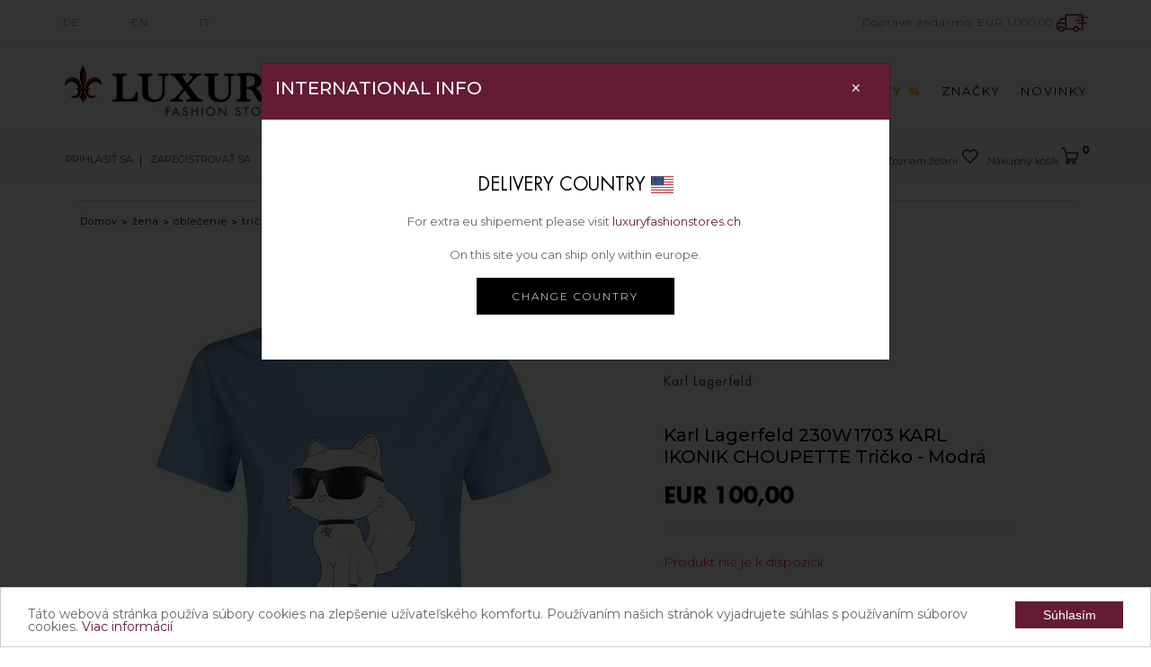

--- FILE ---
content_type: text/html
request_url: https://www.luxuryfashionstores.sk/sk/189376/karl-lagerfeld-230w1703-karl-ikonik-choupette-tricko_p
body_size: 32182
content:
<!doctype html>
<html class="no-js" lang="sk_SK">
<head>
<script type="application/ld+json">
  {
  "@context": "http://schema.org/",
  "sku": "8189146",  
  "@type": "Product",
  "name": "Karl Lagerfeld 230W1703 KARL IKONIK CHOUPETTE Tri&#269;ko Modrá",
  "description": "Karl Lagerfeld 230W1703 KARL IKONIK CHOUPETTE Tri&#269;ko Modrá Luxury Fashion Stores SK",
  "image": "https://www.luxuryfashionstores.sk/_CMS/repository/Normal/56-230W1703-410-BLUE-BONNET-KARL-LAGERFELD-T-SHIRT-1.jpg",
  "brand": "Karl Lagerfeld",
  "mpn": "230W1703",
	 "offers": {
	    "@type": "Offer",
	    "price": "100",
	    "priceCurrency": "EUR",
	    "availability": "OutofStock",
	    "itemCondition": "NewCondition",
	    "url": "https://www.luxuryfashionstores.sk/sk/189376/karl-lagerfeld-230w1703-karl-ikonik-choupette-tricko_p"
	  }  
}
</script>
	
<script type="text/javascript">
function checkForm(form) {
    if (document.FormCart.qta.value == '') {
	
	    alert('Quantity field is empty');
	    return false;
	
	}
	
    if (!isNumericPositive(document.FormCart.qta.value)) {
	    alert('Invalid quantity');
	    return false;
	}

	return true;
}

function isNumericPositive(value) {
    return /^\d+$/.test(value);
}
</script>
<meta http-equiv="Content-Type" content="text/html; charset=iso-8859-1" /> 
<meta http-equiv="x-ua-compatible" content="ie=edge">
<title>Karl Lagerfeld 230W1703 KARL IKONIK CHOUPETTE Tri&#269;ko Modrá</title> 
<meta name="description" content="Karl Lagerfeld 230W1703 KARL IKONIK CHOUPETTE Tri&#269;ko Modrá Luxury Fashion Stores SK" /> 
<meta http-equiv="CONTENT-LANGUAGE" content="sk_SK" />
<meta name="author" content="GSite.ch">
<meta name="robots" content="index, follow">
<meta property="og:title" content="Karl Lagerfeld 230W1703 KARL IKONIK CHOUPETTE Tri&#269;ko Modrá" />
<meta property="og:type" content="article" />
<meta property="og:url" content="https://www.luxuryfashionstores.sk/sk/189376/karl-lagerfeld-230w1703-karl-ikonik-choupette-tricko_p" />
<meta property="og:image:width" content="300" />
<meta property="og:image:height" content="300" />
<meta property="og:image" content="https://www.luxuryfashionstores.sk/_CMS/repository/Normal/56-230W1703-410-BLUE-BONNET-KARL-LAGERFELD-T-SHIRT-1.jpg" />
<meta property="og:site_name" content="Luxury Fashion Stores SK" /> 
<link rel="image_src" href="https://www.luxuryfashionstores.sk/_CMS/repository/Normal/56-230W1703-410-BLUE-BONNET-KARL-LAGERFELD-T-SHIRT-1.jpg" / > 
<meta name="creation_Date" content="03/07/2018">
<meta name="revisit-after" content="7 days">
<meta name="msapplication-config" content="none"/>
<link rel="canonical" href="https://www.luxuryfashionstores.sk/sk/189376/karl-lagerfeld-230w1703-karl-ikonik-choupette-tricko_p" />
<link rel="alternate" hreflang="sk-SK" href="https://www.luxuryfashionstores.sk/sk/189376/karl-lagerfeld-230w1703-karl-ikonik-choupette-tricko_p" />
<link rel="alternate" hreflang="de-DE" href="https://www.luxuryfashionstores.sk/de/189376/karl-lagerfeld-230w1703-karl-ikonik-choupette-t-shirt_p" />
<link rel="alternate" hreflang="en-GB" href="https://www.luxuryfashionstores.sk/en/189376/karl-lagerfeld-230w1703-karl-ikonik-choupette-t-shirt_p" />
<link rel="alternate" hreflang="it-IT" href="https://www.luxuryfashionstores.sk/it/189376/karl-lagerfeld-230w1703-karl-ikonik-choupette-t-shirt_p" />
<link rel="alternate" hreflang="it-CH" href="https://www.luxuryfashionstores.ch/it/190124/karl-lagerfeld-230w1703-karl-ikonik-choupette-t-shirt_p" />
<link rel="alternate" hreflang="de-CH" href="https://www.luxuryfashionstores.ch/de/190124/karl-lagerfeld-230w1703-karl-ikonik-choupette-t-shirt_p" />
<link rel="alternate" hreflang="en" href="https://www.luxuryfashionstores.ch/en/190124/karl-lagerfeld-230w1703-karl-ikonik-choupette-t-shirt_p" />

<!-- Chrome, Firefox OS and Opera -->
<meta name="theme-color" content="#000000">
<!-- Windows Phone -->
<meta name="msapplication-navbutton-color" content="#000000">
<!-- iOS Safari -->
<meta name="apple-mobile-web-app-status-bar-style" content="#000000">
<meta name="viewport" content="width=device-width, initial-scale=1">
<meta name="google-site-verification" content="F82hZUEcNhej5plwR7mIePHgMBrSVIw2wxOe3bPT6Hc" />
<link rel="shortcut icon" type="image/x-icon" href="/_CMS/assets/img/favicon-new.png">
<link rel="stylesheet" href="/_CMS/assets/css/bootstrap2.min.css">
<link rel="stylesheet" href="/_CMS/assets/css/owl.carousel.min.css">
<link rel="stylesheet" href="/_CMS/assets/css/style4.css?mod=20220728">
<!--CSS FLAG-->
<link href="/_CMS/assets/css/flag/flag-style.css" rel="stylesheet">
<link href="/_CMS/assets/css/flag/flag-icon.min.css" rel="stylesheet">
<!--IE9 BOOTSTRAP-->
<!--[if lt IE 9]>
 <script src="/_CMS/assets/js/html5shiv.js" type="text/javascript"></script>
 <script src="/_CMS/assets/js/respond.min.js" type="text/javascript"></script>
<![endif]-->
<script src="/_CMS/assets/js/vendor/modernizr-2.8.3.min.js" async="async"></script>
<link rel="stylesheet" href="https://use.fontawesome.com/releases/v5.8.2/css/all.css" integrity="sha384-oS3vJWv+0UjzBfQzYUhtDYW+Pj2yciDJxpsK1OYPAYjqT085Qq/1cq5FLXAZQ7Ay" crossorigin="anonymous">
<link href="https://fonts.googleapis.com/css?family=Montserrat:200,300,400,500,800&display=swap" rel="stylesheet">
<!--COOKIE-->
<script type="text/javascript">
    window.cookieconsent_options = {"message":"Táto webová stránka používa súbory cookies na zlepšenie užívate&#318;ského komfortu. Používaním našich stránok vyjadrujete súhlas s používaním súborov cookies.","dismiss":"Súhlasím","learnMore":"Viac informácií","link":"/sk/c_14/cookies","theme":"light-bottom"};
</script>
<script type="text/javascript" src="/_CMS/assets/js/cookieconsent.min.js" async="async"></script>
<!--carousel-->
<script src="/_CMS/assets/carousel-prodotti/owl.carousel.js" defer="defer"></script>
<!--ajax-->
<script src="/_CMS/assets/js/ajax.js" async="async"></script>
<script src="/_CMS/assets/js/lazysizes.min.js" async="async"></script>
<!-- Global site tag (gtag.js) - Google Analytics -->
<script async src="https://www.googletagmanager.com/gtag/js?id=UA-33899277-4"></script>
<script>
  window.dataLayer = window.dataLayer || [];
  function gtag(){dataLayer.push(arguments);}
  gtag('js', new Date());

  gtag('config', 'UA-33899277-4');
  gtag('config', 'AW-687076384');
  
  	//slider price	
	var PrezzoMinSet 	= 0;
	var PrezzoMaxSet	= 0;	
	var PrezzoMin 		= 0;
	var PrezzoMax	 	= 0;
	var Valuta	 		= 'EUR';
</script>
</head>
<body class="prod-detail">
    <div class="main-luxury">
<!--[if lte IE 9]>
<div class="avvisoIE" style = "width:100%; padding:20px; background:#000; color:#fff; position:relative; top:0px; left: 0px; text-align:center; z-index:99999999999999999999">Scusa, stai utilizzando un browser non aggiornato. <a href="https://browsehappy.com/" style = "text-decoration:underline; color: #fff!important;">Aggiorna il tuo browser</a> per una migliore esperienza.</div>
<![endif]-->    
    <header>
        <div class="header-top-wrapper-2 border-bottom-2">
            <div class="header-info-wrapper">
                <div class="header-contact-info">
                    <ul class="lang">
                     	<li><a href="https://www.luxuryfashionstores.sk/de/189376/karl-lagerfeld-230w1703-karl-ikonik-choupette-t-shirt_p">DE</a></li><li><a href="https://www.luxuryfashionstores.sk/en/189376/karl-lagerfeld-230w1703-karl-ikonik-choupette-t-shirt_p">EN</a></li><li><a href="https://www.luxuryfashionstores.sk/it/189376/karl-lagerfeld-230w1703-karl-ikonik-choupette-t-shirt_p">IT</a></li>
                    </ul>
                </div>
                <div class="electronics-login-register">
                    <ul>       
                    	<li>Doprava zadarmo:&nbsp;<span class = "PrezzoSPanCart" itemprop="priceCurrency" content="EUR">EUR</span>&nbsp;1.000,00 <img src="https://www.luxuryfashionstores.sk/_CMS/assets/img/delivery-2019.png" alt="free shipping Luxury"/></li>                                         
						                        
                    </ul>
                </div>
            </div>
        </div>
		<div class="header-top-furniture wrapper-padding-2 res-header-sm" id="myHeader">
			<div class="container-fluid">
				<div class="row mobile-menu-resp">
					<div class="mobile-menu-area d-md-block d-lg-none d-xl-none">
						<div class="mobile-menu">
							<nav class="navbar navbar-expand-lg navbar-light transparent">
	<div class="menu-logo-florence">
        <img src="https://www.luxuryfashionstores.sk/_cms/assets/img/logo-florence-luxury-fashion-stores-80.png" width="40px" height="40px" />
    </div>
	<a class="navbar-brand" href="https://www.luxuryfashionstores.sk/sk/">
		<img src="https://www.luxuryfashionstores.sk/_CMS/repository/medium/123-logo-sk.jpg" alt="logo Luxury Fashion Stores SK" class="logo-normal">
    	<img src="https://www.luxuryfashionstores.sk/_CMS/repository/normal/123-logo-sk.jpg" alt="logo Luxury Fashion Stores SK" class="logo-retina">
	</a>
	<button class="navbar-toggler" type="button" data-toggle="collapse" data-target="#navbarSupportedContent" aria-controls="navbarSupportedContent" aria-expanded="false" aria-label="Toggle navigation">
		<span class="navbar-toggler-icon"></span>
		<span class="label-menu">MENU</span>
	</button>
	<div class="collapse navbar-collapse" id="navbarSupportedContent">
		<button class="navbar-toggler close-btn-menu-resp" type="button" data-toggle="collapse" data-target="#navbarSupportedContent" aria-controls="navbarSupportedContent" aria-expanded="false" aria-label="Toggle navigation">
			<i class="fas fa-times"></i>
		</button>
	    <ul class="navbar-nav mr-auto"> 
		                        
	                        	<li class="nav-item dropdown">
	                        		<a href="https://www.luxuryfashionstores.sk/sk/8-unisex" class="nav-link dropdown-toggle" id="navbarDropdown" role="button" data-toggle="dropdown" aria-haspopup="true" aria-expanded="false">Unisex</a>
									<ul class="dropdown-menu" aria-labelledby="navbarDropdown">
										 <li class="nav-item">
										 	<a class="nav-link" href = "https://www.luxuryfashionstores.sk/sk/8-unisex">
										 		...všetky produkty: Unisex
										 	</a>
										 </li>
										 
											<li class="nav-item">
												<a class="nav-link sale-menu-resp" href = "/sk/8-p-unisex">SPECIALS &#37; <img src="https://www.luxuryfashionstores.sk/_cms/assets/img/icon-img/right.png" alt="vedi le promo" /></a>
											</li>
										   									
										<li class="nav-item dropdown dropdown-submenu">
											<a class="dropdown-item dropdown-toggle" href="https://www.luxuryfashionstores.sk/sk/8-unisex/26-oblecenie" >Oble&#269;enie</a>
											<ul class="dropdown-menu">
												<li class="nav-item">
													<a class="nav-link" href="https://www.luxuryfashionstores.sk/sk/8-unisex/26-oblecenie">
														...všetky produkty: Oble&#269;enie
													</a>
												</li>
									 											
	                                            <li class="nav-item"><a class="nav-link" href="https://www.luxuryfashionstores.sk/sk/8-unisex/26-oblecenie/732-kratke-nohavice">Krátke nohavice</a></li>
											 											
	                                            <li class="nav-item"><a class="nav-link" href="https://www.luxuryfashionstores.sk/sk/8-unisex/26-oblecenie/662-tricka">Tri&#269;ká</a></li>
											 											
	                                            <li class="nav-item"><a class="nav-link" href="https://www.luxuryfashionstores.sk/sk/8-unisex/26-oblecenie/660-mikiny">Mikiny</a></li>
											</ul></li>   									
										<li class="nav-item dropdown dropdown-submenu">
											<a class="dropdown-item dropdown-toggle" href="https://www.luxuryfashionstores.sk/sk/8-unisex/13-doplnky" >Doplnky</a>
											<ul class="dropdown-menu">
												<li class="nav-item">
													<a class="nav-link" href="https://www.luxuryfashionstores.sk/sk/8-unisex/13-doplnky">
														...všetky produkty: Doplnky
													</a>
												</li>
									 											
	                                            <li class="nav-item"><a class="nav-link" href="https://www.luxuryfashionstores.sk/sk/8-unisex/13-doplnky/663-tasky">Tašky</a></li>
											 											
	                                            <li class="nav-item"><a class="nav-link" href="https://www.luxuryfashionstores.sk/sk/8-unisex/13-doplnky/636-cistiace-prostriedky">&#268;istiace prostriedky</a></li>
											 											
	                                            <li class="nav-item"><a class="nav-link" href="https://www.luxuryfashionstores.sk/sk/8-unisex/13-doplnky/1042-slnecne-okuliare">Slne&#269;né okuliare</a></li>
											 											
	                                            <li class="nav-item"><a class="nav-link" href="https://www.luxuryfashionstores.sk/sk/8-unisex/13-doplnky/972-oblecenie-pre-psov">Oble&#269;enie pre psov</a></li>
											 											
	                                            <li class="nav-item"><a class="nav-link" href="https://www.luxuryfashionstores.sk/sk/8-unisex/13-doplnky/774-penazenky">Pe&#328;aženky</a></li>
											 											
	                                            <li class="nav-item"><a class="nav-link" href="https://www.luxuryfashionstores.sk/sk/8-unisex/13-doplnky/685-klucenky">K&#318;ú&#269;enky</a></li>
											 											
	                                            <li class="nav-item"><a class="nav-link" href="https://www.luxuryfashionstores.sk/sk/8-unisex/13-doplnky/824-pudra-na-karty">Púzdra na karty</a></li>
											 											
	                                            <li class="nav-item"><a class="nav-link" href="https://www.luxuryfashionstores.sk/sk/8-unisex/13-doplnky/790-doplnky">Doplnky</a></li>
											</ul></li>   									
										<li class="nav-item dropdown dropdown-submenu">
											<a class="dropdown-item dropdown-toggle" href="https://www.luxuryfashionstores.sk/sk/8-unisex/43-textilne-doplnky" >Textilné doplnky</a>
											<ul class="dropdown-menu">
												<li class="nav-item">
													<a class="nav-link" href="https://www.luxuryfashionstores.sk/sk/8-unisex/43-textilne-doplnky">
														...všetky produkty: Textilné doplnky
													</a>
												</li>
									 											
	                                            <li class="nav-item"><a class="nav-link" href="https://www.luxuryfashionstores.sk/sk/8-unisex/43-textilne-doplnky/1043-rukavice">Rukavice</a></li>
											 											
	                                            <li class="nav-item"><a class="nav-link" href="https://www.luxuryfashionstores.sk/sk/8-unisex/43-textilne-doplnky/897-saly">Šály</a></li>
											 											
	                                            <li class="nav-item"><a class="nav-link" href="https://www.luxuryfashionstores.sk/sk/8-unisex/43-textilne-doplnky/904-ponozky">Ponožky</a></li>
											 											
	                                            <li class="nav-item"><a class="nav-link" href="https://www.luxuryfashionstores.sk/sk/8-unisex/43-textilne-doplnky/895-ciapky">&#268;iapky</a></li>
											</ul></li>   									
										<li class="nav-item dropdown dropdown-submenu">
											<a class="dropdown-item dropdown-toggle" href="https://www.luxuryfashionstores.sk/sk/8-unisex/15-topanky" >Topánky</a>
											<ul class="dropdown-menu">
												<li class="nav-item">
													<a class="nav-link" href="https://www.luxuryfashionstores.sk/sk/8-unisex/15-topanky">
														...všetky produkty: Topánky
													</a>
												</li>
									 											
	                                            <li class="nav-item"><a class="nav-link" href="https://www.luxuryfashionstores.sk/sk/8-unisex/15-topanky/1079-espadrilky">Espadrilky</a></li>
											 											
	                                            <li class="nav-item"><a class="nav-link" href="https://www.luxuryfashionstores.sk/sk/8-unisex/15-topanky/554-tenisky">Tenisky</a></li>
											 											
	                                            <li class="nav-item"><a class="nav-link" href="https://www.luxuryfashionstores.sk/sk/8-unisex/15-topanky/1087-cizmy">&#268;ižmy</a></li>
											 											
	                                            <li class="nav-item"><a class="nav-link" href="https://www.luxuryfashionstores.sk/sk/8-unisex/15-topanky/1011-slapky">Š&#318;apky</a></li>
											</ul></li>   									
										<li class="nav-item dropdown dropdown-submenu">
											<a class="dropdown-item dropdown-toggle" href="https://www.luxuryfashionstores.sk/sk/8-unisex/41-plazove-oblecenie-a-doplnky" >Plážové oble&#269;enie a doplnky</a>
											<ul class="dropdown-menu">
												<li class="nav-item">
													<a class="nav-link" href="https://www.luxuryfashionstores.sk/sk/8-unisex/41-plazove-oblecenie-a-doplnky">
														...všetky produkty: Plážové oble&#269;enie a doplnky
													</a>
												</li>
									 											
	                                            <li class="nav-item"><a class="nav-link" href="https://www.luxuryfashionstores.sk/sk/8-unisex/41-plazove-oblecenie-a-doplnky/1047-plavky">Plavky</a></li>
											</ul></li></ul></li>	                        
	                        	<li class="nav-item dropdown">
	                        		<a href="https://www.luxuryfashionstores.sk/sk/1-zena" class="nav-link dropdown-toggle" id="navbarDropdown" role="button" data-toggle="dropdown" aria-haspopup="true" aria-expanded="false">Žena</a>
									<ul class="dropdown-menu" aria-labelledby="navbarDropdown">
										 <li class="nav-item">
										 	<a class="nav-link" href = "https://www.luxuryfashionstores.sk/sk/1-zena">
										 		...všetky produkty: Žena
										 	</a>
										 </li>
										 
											<li class="nav-item">
												<a class="nav-link sale-menu-resp" href = "/sk/1-p-zena">SPECIALS &#37; <img src="https://www.luxuryfashionstores.sk/_cms/assets/img/icon-img/right.png" alt="vedi le promo" /></a>
											</li>
										   									
										<li class="nav-item dropdown dropdown-submenu">
											<a class="dropdown-item dropdown-toggle" href="https://www.luxuryfashionstores.sk/sk/1-zena/3-oblecenie" >Oble&#269;enie</a>
											<ul class="dropdown-menu">
												<li class="nav-item">
													<a class="nav-link" href="https://www.luxuryfashionstores.sk/sk/1-zena/3-oblecenie">
														...všetky produkty: Oble&#269;enie
													</a>
												</li>
									 											
	                                            <li class="nav-item"><a class="nav-link" href="https://www.luxuryfashionstores.sk/sk/1-zena/3-oblecenie/616-overaly">Overaly</a></li>
											 											
	                                            <li class="nav-item"><a class="nav-link" href="https://www.luxuryfashionstores.sk/sk/1-zena/3-oblecenie/582-sukne">Sukne</a></li>
											 											
	                                            <li class="nav-item"><a class="nav-link" href="https://www.luxuryfashionstores.sk/sk/1-zena/3-oblecenie/556-body">Body</a></li>
											 											
	                                            <li class="nav-item"><a class="nav-link" href="https://www.luxuryfashionstores.sk/sk/1-zena/3-oblecenie/142-pleteniny">Pleteniny</a></li>
											 											
	                                            <li class="nav-item"><a class="nav-link" href="https://www.luxuryfashionstores.sk/sk/1-zena/3-oblecenie/89-saty">Šaty</a></li>
											 											
	                                            <li class="nav-item"><a class="nav-link" href="https://www.luxuryfashionstores.sk/sk/1-zena/3-oblecenie/80-mikiny">Mikiny</a></li>
											 											
	                                            <li class="nav-item"><a class="nav-link" href="https://www.luxuryfashionstores.sk/sk/1-zena/3-oblecenie/55-kosele">Košele</a></li>
											 											
	                                            <li class="nav-item"><a class="nav-link" href="https://www.luxuryfashionstores.sk/sk/1-zena/3-oblecenie/12-tricka">Tri&#269;ká</a></li>
											 											
	                                            <li class="nav-item"><a class="nav-link" href="https://www.luxuryfashionstores.sk/sk/1-zena/3-oblecenie/66-polokosele">Pólokošele</a></li>
											 											
	                                            <li class="nav-item"><a class="nav-link" href="https://www.luxuryfashionstores.sk/sk/1-zena/3-oblecenie/254-topy">Topy</a></li>
											 											
	                                            <li class="nav-item"><a class="nav-link" href="https://www.luxuryfashionstores.sk/sk/1-zena/3-oblecenie/156-vesty">Vesty</a></li>
											 											
	                                            <li class="nav-item"><a class="nav-link" href="https://www.luxuryfashionstores.sk/sk/1-zena/3-oblecenie/20-nohavice">Nohavice</a></li>
											 											
	                                            <li class="nav-item"><a class="nav-link" href="https://www.luxuryfashionstores.sk/sk/1-zena/3-oblecenie/29-dzinsy">Džínsy</a></li>
											 											
	                                            <li class="nav-item"><a class="nav-link" href="https://www.luxuryfashionstores.sk/sk/1-zena/3-oblecenie/110-kratke-nohavice">Krátke nohavice</a></li>
											 											
	                                            <li class="nav-item"><a class="nav-link" href="https://www.luxuryfashionstores.sk/sk/1-zena/3-oblecenie/73-bundy">Bundy</a></li>
											 											
	                                            <li class="nav-item"><a class="nav-link" href="https://www.luxuryfashionstores.sk/sk/1-zena/3-oblecenie/587-kabaty">Kabáty</a></li>
											</ul></li>   									
										<li class="nav-item dropdown dropdown-submenu">
											<a class="dropdown-item dropdown-toggle" href="https://www.luxuryfashionstores.sk/sk/1-zena/1-topanky" >Topánky</a>
											<ul class="dropdown-menu">
												<li class="nav-item">
													<a class="nav-link" href="https://www.luxuryfashionstores.sk/sk/1-zena/1-topanky">
														...všetky produkty: Topánky
													</a>
												</li>
									 											
	                                            <li class="nav-item"><a class="nav-link" href="https://www.luxuryfashionstores.sk/sk/1-zena/1-topanky/202-topanky">Topánky</a></li>
											 											
	                                            <li class="nav-item"><a class="nav-link" href="https://www.luxuryfashionstores.sk/sk/1-zena/1-topanky/261-tenisky">Tenisky</a></li>
											 											
	                                            <li class="nav-item"><a class="nav-link" href="https://www.luxuryfashionstores.sk/sk/1-zena/1-topanky/177-sandale">Sandále</a></li>
											 											
	                                            <li class="nav-item"><a class="nav-link" href="https://www.luxuryfashionstores.sk/sk/1-zena/1-topanky/179-cizmy">&#268;ižmy</a></li>
											 											
	                                            <li class="nav-item"><a class="nav-link" href="https://www.luxuryfashionstores.sk/sk/1-zena/1-topanky/87-espadrilky">Espadrilky</a></li>
											 											
	                                            <li class="nav-item"><a class="nav-link" href="https://www.luxuryfashionstores.sk/sk/1-zena/1-topanky/584-mokasiny">Mokasíny</a></li>
											 											
	                                            <li class="nav-item"><a class="nav-link" href="https://www.luxuryfashionstores.sk/sk/1-zena/1-topanky/204-slapky">Š&#318;apky</a></li>
											</ul></li>   									
										<li class="nav-item dropdown dropdown-submenu">
											<a class="dropdown-item dropdown-toggle" href="https://www.luxuryfashionstores.sk/sk/1-zena/18-sperky" >Šperky</a>
											<ul class="dropdown-menu">
												<li class="nav-item">
													<a class="nav-link" href="https://www.luxuryfashionstores.sk/sk/1-zena/18-sperky">
														...všetky produkty: Šperky
													</a>
												</li>
									 											
	                                            <li class="nav-item"><a class="nav-link" href="https://www.luxuryfashionstores.sk/sk/1-zena/18-sperky/606-nausnice">Náušnice</a></li>
											 											
	                                            <li class="nav-item"><a class="nav-link" href="https://www.luxuryfashionstores.sk/sk/1-zena/18-sperky/605-nahrdelniky">Náhrdelníky</a></li>
											 											
	                                            <li class="nav-item"><a class="nav-link" href="https://www.luxuryfashionstores.sk/sk/1-zena/18-sperky/603-naramky">Náramky</a></li>
											 											
	                                            <li class="nav-item"><a class="nav-link" href="https://www.luxuryfashionstores.sk/sk/1-zena/18-sperky/609-prstene">Prstene</a></li>
											</ul></li>   									
										<li class="nav-item dropdown dropdown-submenu">
											<a class="dropdown-item dropdown-toggle" href="https://www.luxuryfashionstores.sk/sk/1-zena/2-doplnky" >Doplnky</a>
											<ul class="dropdown-menu">
												<li class="nav-item">
													<a class="nav-link" href="https://www.luxuryfashionstores.sk/sk/1-zena/2-doplnky">
														...všetky produkty: Doplnky
													</a>
												</li>
									 											
	                                            <li class="nav-item"><a class="nav-link" href="https://www.luxuryfashionstores.sk/sk/1-zena/2-doplnky/954-kufre">Kufre</a></li>
											 											
	                                            <li class="nav-item"><a class="nav-link" href="https://www.luxuryfashionstores.sk/sk/1-zena/2-doplnky/516-doplnky">Doplnky</a></li>
											 											
	                                            <li class="nav-item"><a class="nav-link" href="https://www.luxuryfashionstores.sk/sk/1-zena/2-doplnky/950-hodinky">Hodinky</a></li>
											 											
	                                            <li class="nav-item"><a class="nav-link" href="https://www.luxuryfashionstores.sk/sk/1-zena/2-doplnky/181-tasky">Tašky</a></li>
											 											
	                                            <li class="nav-item"><a class="nav-link" href="https://www.luxuryfashionstores.sk/sk/1-zena/2-doplnky/579-ladvinky">&#317;advinky</a></li>
											 											
	                                            <li class="nav-item"><a class="nav-link" href="https://www.luxuryfashionstores.sk/sk/1-zena/2-doplnky/222-ruksaky">Ruksaky</a></li>
											 											
	                                            <li class="nav-item"><a class="nav-link" href="https://www.luxuryfashionstores.sk/sk/1-zena/2-doplnky/209-opasky">Opasky</a></li>
											 											
	                                            <li class="nav-item"><a class="nav-link" href="https://www.luxuryfashionstores.sk/sk/1-zena/2-doplnky/268-popruhy-na-kabelku">Popruhy na kabelku</a></li>
											 											
	                                            <li class="nav-item"><a class="nav-link" href="https://www.luxuryfashionstores.sk/sk/1-zena/2-doplnky/206-penazenky">Pe&#328;aženky</a></li>
											 											
	                                            <li class="nav-item"><a class="nav-link" href="https://www.luxuryfashionstores.sk/sk/1-zena/2-doplnky/591-pudra-na-karty">Púzdra na karty</a></li>
											 											
	                                            <li class="nav-item"><a class="nav-link" href="https://www.luxuryfashionstores.sk/sk/1-zena/2-doplnky/212-klucenky">K&#318;ú&#269;enky</a></li>
											 											
	                                            <li class="nav-item"><a class="nav-link" href="https://www.luxuryfashionstores.sk/sk/1-zena/2-doplnky/199-pudra-na-dokumenty">Púzdra na dokumenty</a></li>
											 											
	                                            <li class="nav-item"><a class="nav-link" href="https://www.luxuryfashionstores.sk/sk/1-zena/2-doplnky/583-slnecne-okuliare">Slne&#269;né okuliare</a></li>
											 											
	                                            <li class="nav-item"><a class="nav-link" href="https://www.luxuryfashionstores.sk/sk/1-zena/2-doplnky/125-kryty-na-iphone">Kryty na iPhone</a></li>
											 											
	                                            <li class="nav-item"><a class="nav-link" href="https://www.luxuryfashionstores.sk/sk/1-zena/2-doplnky/665-dazdniky">Dáždniky</a></li>
											</ul></li>   									
										<li class="nav-item dropdown dropdown-submenu">
											<a class="dropdown-item dropdown-toggle" href="https://www.luxuryfashionstores.sk/sk/1-zena/36-textilne-doplnky" >Textilné doplnky</a>
											<ul class="dropdown-menu">
												<li class="nav-item">
													<a class="nav-link" href="https://www.luxuryfashionstores.sk/sk/1-zena/36-textilne-doplnky">
														...všetky produkty: Textilné doplnky
													</a>
												</li>
									 											
	                                            <li class="nav-item"><a class="nav-link" href="https://www.luxuryfashionstores.sk/sk/1-zena/36-textilne-doplnky/871-ciapky">&#268;iapky</a></li>
											 											
	                                            <li class="nav-item"><a class="nav-link" href="https://www.luxuryfashionstores.sk/sk/1-zena/36-textilne-doplnky/873-saly">Šály</a></li>
											 											
	                                            <li class="nav-item"><a class="nav-link" href="https://www.luxuryfashionstores.sk/sk/1-zena/36-textilne-doplnky/875-rukavice">Rukavice</a></li>
											 											
	                                            <li class="nav-item"><a class="nav-link" href="https://www.luxuryfashionstores.sk/sk/1-zena/36-textilne-doplnky/879-ponozky">Ponožky</a></li>
											</ul></li>   									
										<li class="nav-item dropdown dropdown-submenu">
											<a class="dropdown-item dropdown-toggle" href="https://www.luxuryfashionstores.sk/sk/1-zena/40-spodne-pradlo-a-pyzama" >Spodné prádlo a pyžamá</a>
											<ul class="dropdown-menu">
												<li class="nav-item">
													<a class="nav-link" href="https://www.luxuryfashionstores.sk/sk/1-zena/40-spodne-pradlo-a-pyzama">
														...všetky produkty: Spodné prádlo a pyžamá
													</a>
												</li>
									 											
	                                            <li class="nav-item"><a class="nav-link" href="https://www.luxuryfashionstores.sk/sk/1-zena/40-spodne-pradlo-a-pyzama/882-spodne-pradlo">Spodné prádlo</a></li>
											 											
	                                            <li class="nav-item"><a class="nav-link" href="https://www.luxuryfashionstores.sk/sk/1-zena/40-spodne-pradlo-a-pyzama/1074-pyzama">Pyžamá</a></li>
											</ul></li>   									
										<li class="nav-item dropdown dropdown-submenu">
											<a class="dropdown-item dropdown-toggle" href="https://www.luxuryfashionstores.sk/sk/1-zena/42-plazove-oblecenie-a-doplnky" >Plážové oble&#269;enie a doplnky</a>
											<ul class="dropdown-menu">
												<li class="nav-item">
													<a class="nav-link" href="https://www.luxuryfashionstores.sk/sk/1-zena/42-plazove-oblecenie-a-doplnky">
														...všetky produkty: Plážové oble&#269;enie a doplnky
													</a>
												</li>
									 											
	                                            <li class="nav-item"><a class="nav-link" href="https://www.luxuryfashionstores.sk/sk/1-zena/42-plazove-oblecenie-a-doplnky/888-plavky">Plavky</a></li>
											 											
	                                            <li class="nav-item"><a class="nav-link" href="https://www.luxuryfashionstores.sk/sk/1-zena/42-plazove-oblecenie-a-doplnky/889-plazove-osusky">Plážové osušky</a></li>
											</ul></li></ul></li>	                        
	                        	<li class="nav-item dropdown">
	                        		<a href="https://www.luxuryfashionstores.sk/sk/2-muz" class="nav-link dropdown-toggle" id="navbarDropdown" role="button" data-toggle="dropdown" aria-haspopup="true" aria-expanded="false">Muž</a>
									<ul class="dropdown-menu" aria-labelledby="navbarDropdown">
										 <li class="nav-item">
										 	<a class="nav-link" href = "https://www.luxuryfashionstores.sk/sk/2-muz">
										 		...všetky produkty: Muž
										 	</a>
										 </li>
										 
											<li class="nav-item">
												<a class="nav-link sale-menu-resp" href = "/sk/2-p-muz">SPECIALS &#37; <img src="https://www.luxuryfashionstores.sk/_cms/assets/img/icon-img/right.png" alt="vedi le promo" /></a>
											</li>
										   									
										<li class="nav-item dropdown dropdown-submenu">
											<a class="dropdown-item dropdown-toggle" href="https://www.luxuryfashionstores.sk/sk/2-muz/4-oblecenie" >Oble&#269;enie</a>
											<ul class="dropdown-menu">
												<li class="nav-item">
													<a class="nav-link" href="https://www.luxuryfashionstores.sk/sk/2-muz/4-oblecenie">
														...všetky produkty: Oble&#269;enie
													</a>
												</li>
									 											
	                                            <li class="nav-item"><a class="nav-link" href="https://www.luxuryfashionstores.sk/sk/2-muz/4-oblecenie/664-pleteniny">Pleteniny</a></li>
											 											
	                                            <li class="nav-item"><a class="nav-link" href="https://www.luxuryfashionstores.sk/sk/2-muz/4-oblecenie/242-obleky">Obleky</a></li>
											 											
	                                            <li class="nav-item"><a class="nav-link" href="https://www.luxuryfashionstores.sk/sk/2-muz/4-oblecenie/631-supravy">Súpravy</a></li>
											 											
	                                            <li class="nav-item"><a class="nav-link" href="https://www.luxuryfashionstores.sk/sk/2-muz/4-oblecenie/618-kabaty">Kabáty</a></li>
											 											
	                                            <li class="nav-item"><a class="nav-link" href="https://www.luxuryfashionstores.sk/sk/2-muz/4-oblecenie/185-bundy">Bundy</a></li>
											 											
	                                            <li class="nav-item"><a class="nav-link" href="https://www.luxuryfashionstores.sk/sk/2-muz/4-oblecenie/13-tricka">Tri&#269;ká</a></li>
											 											
	                                            <li class="nav-item"><a class="nav-link" href="https://www.luxuryfashionstores.sk/sk/2-muz/4-oblecenie/67-polokosele">Pólokošele</a></li>
											 											
	                                            <li class="nav-item"><a class="nav-link" href="https://www.luxuryfashionstores.sk/sk/2-muz/4-oblecenie/192-kosele">Košele</a></li>
											 											
	                                            <li class="nav-item"><a class="nav-link" href="https://www.luxuryfashionstores.sk/sk/2-muz/4-oblecenie/196-mikiny">Mikiny</a></li>
											 											
	                                            <li class="nav-item"><a class="nav-link" href="https://www.luxuryfashionstores.sk/sk/2-muz/4-oblecenie/30-dzinsy">Džínsy</a></li>
											 											
	                                            <li class="nav-item"><a class="nav-link" href="https://www.luxuryfashionstores.sk/sk/2-muz/4-oblecenie/267-nohavice">Nohavice</a></li>
											 											
	                                            <li class="nav-item"><a class="nav-link" href="https://www.luxuryfashionstores.sk/sk/2-muz/4-oblecenie/111-kratke-nohavice">Krátke nohavice</a></li>
											 											
	                                            <li class="nav-item"><a class="nav-link" href="https://www.luxuryfashionstores.sk/sk/2-muz/4-oblecenie/157-vesty">Vesty</a></li>
											 											
	                                            <li class="nav-item"><a class="nav-link" href="https://www.luxuryfashionstores.sk/sk/2-muz/4-oblecenie/1123-canottiere">Canottiere</a></li>
											</ul></li>   									
										<li class="nav-item dropdown dropdown-submenu">
											<a class="dropdown-item dropdown-toggle" href="https://www.luxuryfashionstores.sk/sk/2-muz/5-topanky" >Topánky</a>
											<ul class="dropdown-menu">
												<li class="nav-item">
													<a class="nav-link" href="https://www.luxuryfashionstores.sk/sk/2-muz/5-topanky">
														...všetky produkty: Topánky
													</a>
												</li>
									 											
	                                            <li class="nav-item"><a class="nav-link" href="https://www.luxuryfashionstores.sk/sk/2-muz/5-topanky/180-cizmy">&#268;ižmy</a></li>
											 											
	                                            <li class="nav-item"><a class="nav-link" href="https://www.luxuryfashionstores.sk/sk/2-muz/5-topanky/203-topanky">Topánky</a></li>
											 											
	                                            <li class="nav-item"><a class="nav-link" href="https://www.luxuryfashionstores.sk/sk/2-muz/5-topanky/262-tenisky">Tenisky</a></li>
											 											
	                                            <li class="nav-item"><a class="nav-link" href="https://www.luxuryfashionstores.sk/sk/2-muz/5-topanky/178-sandale">Sandále</a></li>
											 											
	                                            <li class="nav-item"><a class="nav-link" href="https://www.luxuryfashionstores.sk/sk/2-muz/5-topanky/88-espadrilky">Espadrilky</a></li>
											 											
	                                            <li class="nav-item"><a class="nav-link" href="https://www.luxuryfashionstores.sk/sk/2-muz/5-topanky/558-mokasiny">Mokasíny</a></li>
											 											
	                                            <li class="nav-item"><a class="nav-link" href="https://www.luxuryfashionstores.sk/sk/2-muz/5-topanky/205-slapky">Š&#318;apky</a></li>
											</ul></li>   									
										<li class="nav-item dropdown dropdown-submenu">
											<a class="dropdown-item dropdown-toggle" href="https://www.luxuryfashionstores.sk/sk/2-muz/19-sperky" >Šperky</a>
											<ul class="dropdown-menu">
												<li class="nav-item">
													<a class="nav-link" href="https://www.luxuryfashionstores.sk/sk/2-muz/19-sperky">
														...všetky produkty: Šperky
													</a>
												</li>
									 											
	                                            <li class="nav-item"><a class="nav-link" href="https://www.luxuryfashionstores.sk/sk/2-muz/19-sperky/624-prstene">Prstene</a></li>
											 											
	                                            <li class="nav-item"><a class="nav-link" href="https://www.luxuryfashionstores.sk/sk/2-muz/19-sperky/838-nausnice">Náušnice</a></li>
											 											
	                                            <li class="nav-item"><a class="nav-link" href="https://www.luxuryfashionstores.sk/sk/2-muz/19-sperky/970-brosne">Brošne</a></li>
											 											
	                                            <li class="nav-item"><a class="nav-link" href="https://www.luxuryfashionstores.sk/sk/2-muz/19-sperky/614-nahrdelniky">Náhrdelníky</a></li>
											 											
	                                            <li class="nav-item"><a class="nav-link" href="https://www.luxuryfashionstores.sk/sk/2-muz/19-sperky/623-naramky">Náramky</a></li>
											 											
	                                            <li class="nav-item"><a class="nav-link" href="https://www.luxuryfashionstores.sk/sk/2-muz/19-sperky/612-manzetove-gombiky">Manžetové gombíky</a></li>
											 											
	                                            <li class="nav-item"><a class="nav-link" href="https://www.luxuryfashionstores.sk/sk/2-muz/19-sperky/635-spony-na-kravaty">Spony na kravaty</a></li>
											</ul></li>   									
										<li class="nav-item dropdown dropdown-submenu">
											<a class="dropdown-item dropdown-toggle" href="https://www.luxuryfashionstores.sk/sk/2-muz/6-doplnky" >Doplnky</a>
											<ul class="dropdown-menu">
												<li class="nav-item">
													<a class="nav-link" href="https://www.luxuryfashionstores.sk/sk/2-muz/6-doplnky">
														...všetky produkty: Doplnky
													</a>
												</li>
									 											
	                                            <li class="nav-item"><a class="nav-link" href="https://www.luxuryfashionstores.sk/sk/2-muz/6-doplnky/859-dazdniky">Dáždniky</a></li>
											 											
	                                            <li class="nav-item"><a class="nav-link" href="https://www.luxuryfashionstores.sk/sk/2-muz/6-doplnky/951-hodinky">Hodinky</a></li>
											 											
	                                            <li class="nav-item"><a class="nav-link" href="https://www.luxuryfashionstores.sk/sk/2-muz/6-doplnky/182-tasky">Tašky</a></li>
											 											
	                                            <li class="nav-item"><a class="nav-link" href="https://www.luxuryfashionstores.sk/sk/2-muz/6-doplnky/825-pudra-na-dokumenty">Púzdra na dokumenty</a></li>
											 											
	                                            <li class="nav-item"><a class="nav-link" href="https://www.luxuryfashionstores.sk/sk/2-muz/6-doplnky/223-ruksaky">Ruksaky</a></li>
											 											
	                                            <li class="nav-item"><a class="nav-link" href="https://www.luxuryfashionstores.sk/sk/2-muz/6-doplnky/207-penazenky">Pe&#328;aženky</a></li>
											 											
	                                            <li class="nav-item"><a class="nav-link" href="https://www.luxuryfashionstores.sk/sk/2-muz/6-doplnky/588-pudra-na-karty">Púzdra na karty</a></li>
											 											
	                                            <li class="nav-item"><a class="nav-link" href="https://www.luxuryfashionstores.sk/sk/2-muz/6-doplnky/200-pudra-na-dokumenty">Púzdra na dokumenty</a></li>
											 											
	                                            <li class="nav-item"><a class="nav-link" href="https://www.luxuryfashionstores.sk/sk/2-muz/6-doplnky/577-ladvinky">&#317;advinky</a></li>
											 											
	                                            <li class="nav-item"><a class="nav-link" href="https://www.luxuryfashionstores.sk/sk/2-muz/6-doplnky/213-klucenky">K&#318;ú&#269;enky</a></li>
											 											
	                                            <li class="nav-item"><a class="nav-link" href="https://www.luxuryfashionstores.sk/sk/2-muz/6-doplnky/210-opasky">Opasky</a></li>
											 											
	                                            <li class="nav-item"><a class="nav-link" href="https://www.luxuryfashionstores.sk/sk/2-muz/6-doplnky/619-slnecne-okuliare">Slne&#269;né okuliare</a></li>
											 											
	                                            <li class="nav-item"><a class="nav-link" href="https://www.luxuryfashionstores.sk/sk/2-muz/6-doplnky/559-kufre">Kufre</a></li>
											 											
	                                            <li class="nav-item"><a class="nav-link" href="https://www.luxuryfashionstores.sk/sk/2-muz/6-doplnky/126-kryty-na-iphone">Kryty na iPhone</a></li>
											 											
	                                            <li class="nav-item"><a class="nav-link" href="https://www.luxuryfashionstores.sk/sk/2-muz/6-doplnky/498-doplnky">Doplnky</a></li>
											</ul></li>   									
										<li class="nav-item dropdown dropdown-submenu">
											<a class="dropdown-item dropdown-toggle" href="https://www.luxuryfashionstores.sk/sk/2-muz/37-textilne-doplnky" >Textilné doplnky</a>
											<ul class="dropdown-menu">
												<li class="nav-item">
													<a class="nav-link" href="https://www.luxuryfashionstores.sk/sk/2-muz/37-textilne-doplnky">
														...všetky produkty: Textilné doplnky
													</a>
												</li>
									 											
	                                            <li class="nav-item"><a class="nav-link" href="https://www.luxuryfashionstores.sk/sk/2-muz/37-textilne-doplnky/880-ponozky">Ponožky</a></li>
											 											
	                                            <li class="nav-item"><a class="nav-link" href="https://www.luxuryfashionstores.sk/sk/2-muz/37-textilne-doplnky/883-rukavice">Rukavice</a></li>
											 											
	                                            <li class="nav-item"><a class="nav-link" href="https://www.luxuryfashionstores.sk/sk/2-muz/37-textilne-doplnky/1131-poncho">Poncho</a></li>
											 											
	                                            <li class="nav-item"><a class="nav-link" href="https://www.luxuryfashionstores.sk/sk/2-muz/37-textilne-doplnky/887-kravaty">Kravaty</a></li>
											 											
	                                            <li class="nav-item"><a class="nav-link" href="https://www.luxuryfashionstores.sk/sk/2-muz/37-textilne-doplnky/1126-fasce">Fasce</a></li>
											 											
	                                            <li class="nav-item"><a class="nav-link" href="https://www.luxuryfashionstores.sk/sk/2-muz/37-textilne-doplnky/872-ciapky">&#268;iapky</a></li>
											 											
	                                            <li class="nav-item"><a class="nav-link" href="https://www.luxuryfashionstores.sk/sk/2-muz/37-textilne-doplnky/876-saly">Šály</a></li>
											</ul></li>   									
										<li class="nav-item dropdown dropdown-submenu">
											<a class="dropdown-item dropdown-toggle" href="https://www.luxuryfashionstores.sk/sk/2-muz/38-plazove-oblecenie-a-doplnky" >Plážové oble&#269;enie a doplnky</a>
											<ul class="dropdown-menu">
												<li class="nav-item">
													<a class="nav-link" href="https://www.luxuryfashionstores.sk/sk/2-muz/38-plazove-oblecenie-a-doplnky">
														...všetky produkty: Plážové oble&#269;enie a doplnky
													</a>
												</li>
									 											
	                                            <li class="nav-item"><a class="nav-link" href="https://www.luxuryfashionstores.sk/sk/2-muz/38-plazove-oblecenie-a-doplnky/874-plavky">Plavky</a></li>
											 											
	                                            <li class="nav-item"><a class="nav-link" href="https://www.luxuryfashionstores.sk/sk/2-muz/38-plazove-oblecenie-a-doplnky/893-plazove-osusky">Plážové osušky</a></li>
											</ul></li>   									
										<li class="nav-item dropdown dropdown-submenu">
											<a class="dropdown-item dropdown-toggle" href="https://www.luxuryfashionstores.sk/sk/2-muz/39-spodne-pradlo-a-pyzama" >Spodné prádlo a pyžamá</a>
											<ul class="dropdown-menu">
												<li class="nav-item">
													<a class="nav-link" href="https://www.luxuryfashionstores.sk/sk/2-muz/39-spodne-pradlo-a-pyzama">
														...všetky produkty: Spodné prádlo a pyžamá
													</a>
												</li>
									 											
	                                            <li class="nav-item"><a class="nav-link" href="https://www.luxuryfashionstores.sk/sk/2-muz/39-spodne-pradlo-a-pyzama/1088-zupany">Župany</a></li>
											 											
	                                            <li class="nav-item"><a class="nav-link" href="https://www.luxuryfashionstores.sk/sk/2-muz/39-spodne-pradlo-a-pyzama/986-pyzamo">Pyžamo</a></li>
											 											
	                                            <li class="nav-item"><a class="nav-link" href="https://www.luxuryfashionstores.sk/sk/2-muz/39-spodne-pradlo-a-pyzama/884-spodne-pradlo">Spodné prádlo</a></li>
											
											</ul>	
										<li class="nav-item dropdown dropdown-submenu">
											<a href="#" class="dropdown-item dropdown-toggle">Brand</a>
											<ul class="dropdown-menu">
												
													<li class="nav-item"><a class="nav-link" href = "https://www.luxuryfashionstores.sk/sk/760-2-8-bit_m">8-Bit</a></li>
					                        	
													<li class="nav-item"><a class="nav-link" href = "https://www.luxuryfashionstores.sk/sk/701-2-a-cold-wall_m">A Cold Wall</a></li>
					                        	
													<li class="nav-item"><a class="nav-link" href = "https://www.luxuryfashionstores.sk/sk/716-2-a-cold-wall-x-timberland_m">A Cold Wall x Timberland</a></li>
					                        	
													<li class="nav-item"><a class="nav-link" href = "https://www.luxuryfashionstores.sk/sk/757-2-adidas-by-song-for-the-mute_m">Adidas By Song For The Mute</a></li>
					                        	
													<li class="nav-item"><a class="nav-link" href = "https://www.luxuryfashionstores.sk/sk/773-2-adidas-by-song-for-the-mute-adiero_m">Adidas By Song For The Mute Adizero</a></li>
					                        	
													<li class="nav-item"><a class="nav-link" href = "https://www.luxuryfashionstores.sk/sk/765-2-adidas-by-wales-bonner_m">Adidas By Wales Bonner</a></li>
					                        	
													<li class="nav-item"><a class="nav-link" href = "https://www.luxuryfashionstores.sk/sk/766-2-adidas-by-willy-chavarria_m">Adidas By Willy Chavarria</a></li>
					                        	
													<li class="nav-item"><a class="nav-link" href = "https://www.luxuryfashionstores.sk/sk/752-2-alchemist_m">Alchemist</a></li>
					                        	
													<li class="nav-item"><a class="nav-link" href = "https://www.luxuryfashionstores.sk/sk/1-2-alexander-mcqueen_m">Alexander McQueen</a></li>
					                        	
													<li class="nav-item"><a class="nav-link" href = "https://www.luxuryfashionstores.sk/sk/571-2-ambush_m">Ambush</a></li>
					                        	
													<li class="nav-item"><a class="nav-link" href = "https://www.luxuryfashionstores.sk/sk/503-2-ami_m">AMI</a></li>
					                        	
													<li class="nav-item"><a class="nav-link" href = "https://www.luxuryfashionstores.sk/sk/771-2-arete_m">Areté</a></li>
					                        	
													<li class="nav-item"><a class="nav-link" href = "https://www.luxuryfashionstores.sk/sk/556-2-armani-exchange_m">Armani Exchange</a></li>
					                        	
													<li class="nav-item"><a class="nav-link" href = "https://www.luxuryfashionstores.sk/sk/721-2-autry_m">Autry</a></li>
					                        	
													<li class="nav-item"><a class="nav-link" href = "https://www.luxuryfashionstores.sk/sk/54-2-balenciaga_m">Balenciaga</a></li>
					                        	
													<li class="nav-item"><a class="nav-link" href = "https://www.luxuryfashionstores.sk/sk/56-2-bally_m">Bally</a></li>
					                        	
													<li class="nav-item"><a class="nav-link" href = "https://www.luxuryfashionstores.sk/sk/2-2-balmain_m">Balmain</a></li>
					                        	
													<li class="nav-item"><a class="nav-link" href = "https://www.luxuryfashionstores.sk/sk/75-2-balr_m">Balr.</a></li>
					                        	
													<li class="nav-item"><a class="nav-link" href = "https://www.luxuryfashionstores.sk/sk/594-2-billionaire-boys-club_m">Billionaire Boys Club</a></li>
					                        	
													<li class="nav-item"><a class="nav-link" href = "https://www.luxuryfashionstores.sk/sk/728-2-bluemarble_m">Bluemarble</a></li>
					                        	
													<li class="nav-item"><a class="nav-link" href = "https://www.luxuryfashionstores.sk/sk/5-2-bottega-veneta_m">Bottega Veneta</a></li>
					                        	
													<li class="nav-item"><a class="nav-link" href = "https://www.luxuryfashionstores.sk/sk/644-2-brett-johnson_m">Brett Johnson</a></li>
					                        	
													<li class="nav-item"><a class="nav-link" href = "https://www.luxuryfashionstores.sk/sk/459-2-brunello-cucinelli_m">Brunello Cucinelli</a></li>
					                        	
													<li class="nav-item"><a class="nav-link" href = "https://www.luxuryfashionstores.sk/sk/7-2-burberry_m">Burberry</a></li>
					                        	
													<li class="nav-item"><a class="nav-link" href = "https://www.luxuryfashionstores.sk/sk/767-2-canali_m">Canali</a></li>
					                        	
													<li class="nav-item"><a class="nav-link" href = "https://www.luxuryfashionstores.sk/sk/668-2-casablanca_m">Casablanca</a></li>
					                        	
													<li class="nav-item"><a class="nav-link" href = "https://www.luxuryfashionstores.sk/sk/663-2-church_m">Church</a></li>
					                        	
													<li class="nav-item"><a class="nav-link" href = "https://www.luxuryfashionstores.sk/sk/620-2-daniele-fiesoli_m">Daniele Fiesoli</a></li>
					                        	
													<li class="nav-item"><a class="nav-link" href = "https://www.luxuryfashionstores.sk/sk/677-2-diadora_m">Diadora</a></li>
					                        	
													<li class="nav-item"><a class="nav-link" href = "https://www.luxuryfashionstores.sk/sk/14-2-dolce--gabbana_m">Dolce & Gabbana</a></li>
					                        	
													<li class="nav-item"><a class="nav-link" href = "https://www.luxuryfashionstores.sk/sk/741-2-domrebel_m">Domrebel</a></li>
					                        	
													<li class="nav-item"><a class="nav-link" href = "https://www.luxuryfashionstores.sk/sk/603-2-don-dup_m">Don Dup</a></li>
					                        	
													<li class="nav-item"><a class="nav-link" href = "https://www.luxuryfashionstores.sk/sk/715-2-drkshdw-x-converse_m">DRKSHDW X CONVERSE</a></li>
					                        	
													<li class="nav-item"><a class="nav-link" href = "https://www.luxuryfashionstores.sk/sk/16-2-dsquared2_m">Dsquared2</a></li>
					                        	
													<li class="nav-item"><a class="nav-link" href = "https://www.luxuryfashionstores.sk/sk/734-2-duno_m">Duno</a></li>
					                        	
													<li class="nav-item"><a class="nav-link" href = "https://www.luxuryfashionstores.sk/sk/380-2-duvetica_m">Duvetica</a></li>
					                        	
													<li class="nav-item"><a class="nav-link" href = "https://www.luxuryfashionstores.sk/sk/381-2-ea7_m">EA7</a></li>
					                        	
													<li class="nav-item"><a class="nav-link" href = "https://www.luxuryfashionstores.sk/sk/462-2-emilio-pucci_m">Emilio Pucci</a></li>
					                        	
													<li class="nav-item"><a class="nav-link" href = "https://www.luxuryfashionstores.sk/sk/382-2-emporio-armani_m">Emporio Armani</a></li>
					                        	
													<li class="nav-item"><a class="nav-link" href = "https://www.luxuryfashionstores.sk/sk/57-2-etro_m">Etro</a></li>
					                        	
													<li class="nav-item"><a class="nav-link" href = "https://www.luxuryfashionstores.sk/sk/615-2-eytys_m">EYTYS</a></li>
					                        	
													<li class="nav-item"><a class="nav-link" href = "https://www.luxuryfashionstores.sk/sk/17-2-fendi_m">Fendi</a></li>
					                        	
													<li class="nav-item"><a class="nav-link" href = "https://www.luxuryfashionstores.sk/sk/648-2-ferrari_m">Ferrari</a></li>
					                        	
													<li class="nav-item"><a class="nav-link" href = "https://www.luxuryfashionstores.sk/sk/385-2-fred-perry_m">Fred Perry</a></li>
					                        	
													<li class="nav-item"><a class="nav-link" href = "https://www.luxuryfashionstores.sk/sk/600-2-gallery-dept_m">Gallery Dept.</a></li>
					                        	
													<li class="nav-item"><a class="nav-link" href = "https://www.luxuryfashionstores.sk/sk/651-2-gallery-dept-x-lanvin_m">Gallery Dept. X Lanvin</a></li>
					                        	
													<li class="nav-item"><a class="nav-link" href = "https://www.luxuryfashionstores.sk/sk/674-2-gcds_m">GCDS</a></li>
					                        	
													<li class="nav-item"><a class="nav-link" href = "https://www.luxuryfashionstores.sk/sk/747-2-giabsarchivio_m">Giabsarchivio</a></li>
					                        	
													<li class="nav-item"><a class="nav-link" href = "https://www.luxuryfashionstores.sk/sk/670-2-gianvito-rossi_m">Gianvito Rossi</a></li>
					                        	
													<li class="nav-item"><a class="nav-link" href = "https://www.luxuryfashionstores.sk/sk/20-2-givenchy_m">Givenchy</a></li>
					                        	
													<li class="nav-item"><a class="nav-link" href = "https://www.luxuryfashionstores.sk/sk/565-2-gucci_m">Gucci</a></li>
					                        	
													<li class="nav-item"><a class="nav-link" href = "https://www.luxuryfashionstores.sk/sk/633-2-gucci-silver-jewelry_m">Gucci Silver Jewelry</a></li>
					                        	
													<li class="nav-item"><a class="nav-link" href = "https://www.luxuryfashionstores.sk/sk/567-2-gucci-timepieces_m">Gucci Timepieces</a></li>
					                        	
													<li class="nav-item"><a class="nav-link" href = "https://www.luxuryfashionstores.sk/sk/761-2-haculla_m">Haculla</a></li>
					                        	
													<li class="nav-item"><a class="nav-link" href = "https://www.luxuryfashionstores.sk/sk/653-2-hoka_m">Hoka</a></li>
					                        	
													<li class="nav-item"><a class="nav-link" href = "https://www.luxuryfashionstores.sk/sk/679-2-icecream_m">Icecream</a></li>
					                        	
													<li class="nav-item"><a class="nav-link" href = "https://www.luxuryfashionstores.sk/sk/516-2-il-bisonte_m">IL BISONTE</a></li>
					                        	
													<li class="nav-item"><a class="nav-link" href = "https://www.luxuryfashionstores.sk/sk/735-2-incotex_m">INCOTEX</a></li>
					                        	
													<li class="nav-item"><a class="nav-link" href = "https://www.luxuryfashionstores.sk/sk/387-2-jil-sander_m">Jil Sander</a></li>
					                        	
													<li class="nav-item"><a class="nav-link" href = "https://www.luxuryfashionstores.sk/sk/60-2-jimmy-choo_m">Jimmy Choo</a></li>
					                        	
													<li class="nav-item"><a class="nav-link" href = "https://www.luxuryfashionstores.sk/sk/388-2-john-lobb_m">John Lobb</a></li>
					                        	
													<li class="nav-item"><a class="nav-link" href = "https://www.luxuryfashionstores.sk/sk/637-2-jw-anderson_m">JW Anderson</a></li>
					                        	
													<li class="nav-item"><a class="nav-link" href = "https://www.luxuryfashionstores.sk/sk/697-2-k-way_m">K-WAY</a></li>
					                        	
													<li class="nav-item"><a class="nav-link" href = "https://www.luxuryfashionstores.sk/sk/722-2-kiton_m">Kiton</a></li>
					                        	
													<li class="nav-item"><a class="nav-link" href = "https://www.luxuryfashionstores.sk/sk/724-2-knt_m">KNT</a></li>
					                        	
													<li class="nav-item"><a class="nav-link" href = "https://www.luxuryfashionstores.sk/sk/718-2-ksubi_m">Ksubi</a></li>
					                        	
													<li class="nav-item"><a class="nav-link" href = "https://www.luxuryfashionstores.sk/sk/391-2-lanvin_m">Lanvin</a></li>
					                        	
													<li class="nav-item"><a class="nav-link" href = "https://www.luxuryfashionstores.sk/sk/656-2-les-deux_m">Les Deux</a></li>
					                        	
													<li class="nav-item"><a class="nav-link" href = "https://www.luxuryfashionstores.sk/sk/645-2-mackintosh_m">MACKINTOSH</a></li>
					                        	
													<li class="nav-item"><a class="nav-link" href = "https://www.luxuryfashionstores.sk/sk/394-2-marcelo-burlon_m">Marcelo Burlon</a></li>
					                        	
													<li class="nav-item"><a class="nav-link" href = "https://www.luxuryfashionstores.sk/sk/720-2-martine-rose_m">Martine Rose</a></li>
					                        	
													<li class="nav-item"><a class="nav-link" href = "https://www.luxuryfashionstores.sk/sk/395-2-masons_m">Mason's</a></li>
					                        	
													<li class="nav-item"><a class="nav-link" href = "https://www.luxuryfashionstores.sk/sk/489-2-missoni_m">MISSONI</a></li>
					                        	
													<li class="nav-item"><a class="nav-link" href = "https://www.luxuryfashionstores.sk/sk/749-2-montedoro_m">Montedoro</a></li>
					                        	
													<li class="nav-item"><a class="nav-link" href = "https://www.luxuryfashionstores.sk/sk/627-2-moon-boot_m">Moon Boot</a></li>
					                        	
													<li class="nav-item"><a class="nav-link" href = "https://www.luxuryfashionstores.sk/sk/445-2-moorer_m">MooRER</a></li>
					                        	
													<li class="nav-item"><a class="nav-link" href = "https://www.luxuryfashionstores.sk/sk/610-2-moose-knuckles_m">Moose Knuckles</a></li>
					                        	
													<li class="nav-item"><a class="nav-link" href = "https://www.luxuryfashionstores.sk/sk/402-2-moschino_m">Moschino</a></li>
					                        	
													<li class="nav-item"><a class="nav-link" href = "https://www.luxuryfashionstores.sk/sk/740-2-narcyss_m">Narcyss</a></li>
					                        	
													<li class="nav-item"><a class="nav-link" href = "https://www.luxuryfashionstores.sk/sk/406-2-neil-barrett_m">Neil Barrett</a></li>
					                        	
													<li class="nav-item"><a class="nav-link" href = "https://www.luxuryfashionstores.sk/sk/453-2-oamc_m">OAMC</a></li>
					                        	
													<li class="nav-item"><a class="nav-link" href = "https://www.luxuryfashionstores.sk/sk/451-2-off-white_m">Off-White</a></li>
					                        	
													<li class="nav-item"><a class="nav-link" href = "https://www.luxuryfashionstores.sk/sk/759-2-officina-slowear_m">Officina Slowear</a></li>
					                        	
													<li class="nav-item"><a class="nav-link" href = "https://www.luxuryfashionstores.sk/sk/694-2-ostrya_m">Ostrya</a></li>
					                        	
													<li class="nav-item"><a class="nav-link" href = "https://www.luxuryfashionstores.sk/sk/725-2-pam_m">P.A.M.</a></li>
					                        	
													<li class="nav-item"><a class="nav-link" href = "https://www.luxuryfashionstores.sk/sk/408-2-palm-angels_m">Palm Angels</a></li>
					                        	
													<li class="nav-item"><a class="nav-link" href = "https://www.luxuryfashionstores.sk/sk/452-2-parajumpers_m">Parajumpers</a></li>
					                        	
													<li class="nav-item"><a class="nav-link" href = "https://www.luxuryfashionstores.sk/sk/762-2-paris-laundry_m">Paris Laundry</a></li>
					                        	
													<li class="nav-item"><a class="nav-link" href = "https://www.luxuryfashionstores.sk/sk/409-2-paul-smith_m">Paul Smith</a></li>
					                        	
													<li class="nav-item"><a class="nav-link" href = "https://www.luxuryfashionstores.sk/sk/748-2-paulshark_m">Paul&Shark</a></li>
					                        	
													<li class="nav-item"><a class="nav-link" href = "https://www.luxuryfashionstores.sk/sk/70-2-philipp-plein_m">Philipp Plein</a></li>
					                        	
													<li class="nav-item"><a class="nav-link" href = "https://www.luxuryfashionstores.sk/sk/411-2-philippe-model_m">Philippe Model</a></li>
					                        	
													<li class="nav-item"><a class="nav-link" href = "https://www.luxuryfashionstores.sk/sk/713-2-puma-ferrari-atelier_m">Puma Ferrari Atelier</a></li>
					                        	
													<li class="nav-item"><a class="nav-link" href = "https://www.luxuryfashionstores.sk/sk/726-2-purple-brand_m">Purple Brand</a></li>
					                        	
													<li class="nav-item"><a class="nav-link" href = "https://www.luxuryfashionstores.sk/sk/412-2-pyrenex_m">PYRENEX</a></li>
					                        	
													<li class="nav-item"><a class="nav-link" href = "https://www.luxuryfashionstores.sk/sk/723-2-reebook_m">Reebook</a></li>
					                        	
													<li class="nav-item"><a class="nav-link" href = "https://www.luxuryfashionstores.sk/sk/678-2-represent_m">Represent</a></li>
					                        	
													<li class="nav-item"><a class="nav-link" href = "https://www.luxuryfashionstores.sk/sk/754-2-retori_m">Retori</a></li>
					                        	
													<li class="nav-item"><a class="nav-link" href = "https://www.luxuryfashionstores.sk/sk/708-2-revenge-x-storm_m">Revenge X Storm</a></li>
					                        	
													<li class="nav-item"><a class="nav-link" href = "https://www.luxuryfashionstores.sk/sk/704-2-rhude_m">Rhude</a></li>
					                        	
													<li class="nav-item"><a class="nav-link" href = "https://www.luxuryfashionstores.sk/sk/756-2-rough_m">Rough</a></li>
					                        	
													<li class="nav-item"><a class="nav-link" href = "https://www.luxuryfashionstores.sk/sk/34-2-saint-laurent_m">Saint Laurent</a></li>
					                        	
													<li class="nav-item"><a class="nav-link" href = "https://www.luxuryfashionstores.sk/sk/467-2-salvatore-ferragamo_m">Salvatore Ferragamo</a></li>
					                        	
													<li class="nav-item"><a class="nav-link" href = "https://www.luxuryfashionstores.sk/sk/685-2-samsoe-samsoe_m">SAMSØE SAMSØE</a></li>
					                        	
													<li class="nav-item"><a class="nav-link" href = "https://www.luxuryfashionstores.sk/sk/768-2-sease_m">Sease</a></li>
					                        	
													<li class="nav-item"><a class="nav-link" href = "https://www.luxuryfashionstores.sk/sk/714-2-seddys_m">Seddys</a></li>
					                        	
													<li class="nav-item"><a class="nav-link" href = "https://www.luxuryfashionstores.sk/sk/683-2-serge-denimes_m">Serge DeNimes</a></li>
					                        	
													<li class="nav-item"><a class="nav-link" href = "https://www.luxuryfashionstores.sk/sk/699-2-sicko-born-from-pain_m">SICKO Born From Pain</a></li>
					                        	
													<li class="nav-item"><a class="nav-link" href = "https://www.luxuryfashionstores.sk/sk/772-2-slowear_m">Slowear</a></li>
					                        	
													<li class="nav-item"><a class="nav-link" href = "https://www.luxuryfashionstores.sk/sk/30-2-stone-island_m">Stone Island</a></li>
					                        	
													<li class="nav-item"><a class="nav-link" href = "https://www.luxuryfashionstores.sk/sk/499-2-tatras_m">TATRAS</a></li>
					                        	
													<li class="nav-item"><a class="nav-link" href = "https://www.luxuryfashionstores.sk/sk/675-2-ten-c_m">Ten C</a></li>
					                        	
													<li class="nav-item"><a class="nav-link" href = "https://www.luxuryfashionstores.sk/sk/77-2-thom-browne_m">Thom Browne</a></li>
					                        	
													<li class="nav-item"><a class="nav-link" href = "https://www.luxuryfashionstores.sk/sk/31-2-tom-ford_m">Tom Ford</a></li>
					                        	
													<li class="nav-item"><a class="nav-link" href = "https://www.luxuryfashionstores.sk/sk/660-2-tom-ford-timepieces_m">Tom Ford Timepieces</a></li>
					                        	
													<li class="nav-item"><a class="nav-link" href = "https://www.luxuryfashionstores.sk/sk/770-2-umit-benan_m">Umit Benan</a></li>
					                        	
													<li class="nav-item"><a class="nav-link" href = "https://www.luxuryfashionstores.sk/sk/553-2-versace_m">Versace</a></li>
					                        	
													<li class="nav-item"><a class="nav-link" href = "https://www.luxuryfashionstores.sk/sk/562-2-versace-jeans-couture_m">Versace Jeans Couture</a></li>
					                        	
													<li class="nav-item"><a class="nav-link" href = "https://www.luxuryfashionstores.sk/sk/79-2-vetements_m">Vetements</a></li>
					                        	
													<li class="nav-item"><a class="nav-link" href = "https://www.luxuryfashionstores.sk/sk/619-2-vision-of-super_m">Vision Of Super</a></li>
					                        	
													<li class="nav-item"><a class="nav-link" href = "https://www.luxuryfashionstores.sk/sk/710-2-who-decides-war_m">Who Decides War</a></li>
					                        	
													<li class="nav-item"><a class="nav-link" href = "https://www.luxuryfashionstores.sk/sk/419-2-woolrich_m">Woolrich</a></li>
					                        	
													<li class="nav-item"><a class="nav-link" href = "https://www.luxuryfashionstores.sk/sk/745-2-y-3_m">Y-3</a></li>
					                        	
													<li class="nav-item"><a class="nav-link" href = "https://www.luxuryfashionstores.sk/sk/774-2-y-3-nbhd_m">Y-3 NBHD</a></li>
					                        	
													<li class="nav-item"><a class="nav-link" href = "https://www.luxuryfashionstores.sk/sk/433-2-yves-salomon_m">Yves Salomon</a></li>
					                        	
													<li class="nav-item"><a class="nav-link" href = "https://www.luxuryfashionstores.sk/sk/736-2-zanone_m">Zanone</a></li>
					                        	
													<li class="nav-item"><a class="nav-link" href = "https://www.luxuryfashionstores.sk/sk/673-2-zegna_m">Zegna</a></li>
					                        	  
											</ul>
										</li>                            
										</li>
									</ul>
	                        	</li> 
								   
	                        	<li class="nav-item dropdown">
	                        		<a href="https://www.luxuryfashionstores.sk/sk/promo" class="nav-link dropdown-toggle" id="navbarDropdown" role="button" data-toggle="dropdown" aria-haspopup="true" aria-expanded="false" style = "font-weight: bold; color:orange">Z&#317;AVY</a>
										<ul class="dropdown-menu" aria-labelledby="navbarDropdown">
	                        	
											                        
					                        	<li class="nav-item dropdown dropdown-submenu">			                        	
					                        		<a href="https://www.luxuryfashionstores.sk/sk/8-p-unisex" class="dropdown-item dropdown-toggle">Unisex</a>
													<ul class="dropdown-menu">
														 <li class="nav-item">
														 	<a class="nav-link" href = "https://www.luxuryfashionstores.sk/sk/8-p-unisex">
														 		...všetky produkty: Unisex
														 	</a>
														 </li>
						                           									
														<li class="nav-item dropdown dropdown-submenu">
															<a class="dropdown-item dropdown-toggle" href="https://www.luxuryfashionstores.sk/sk/8-p-unisex/26-oblecenie" >Oble&#269;enie</a>
															<ul class="dropdown-menu">
																<li class="nav-item">
																	<a class="nav-link" href="https://www.luxuryfashionstores.sk/sk/8-p-unisex/26-oblecenie">
																		...všetky produkty: Oble&#269;enie
																	</a>
																</li>
													 											
					                                            <li class="nav-item"><a class="nav-link" href="https://www.luxuryfashionstores.sk/sk/8-p-unisex/26-oblecenie/662-tricka">Tri&#269;ká</a></li>
															</ul></li>   									
														<li class="nav-item dropdown dropdown-submenu">
															<a class="dropdown-item dropdown-toggle" href="https://www.luxuryfashionstores.sk/sk/8-p-unisex/13-doplnky" >Doplnky</a>
															<ul class="dropdown-menu">
																<li class="nav-item">
																	<a class="nav-link" href="https://www.luxuryfashionstores.sk/sk/8-p-unisex/13-doplnky">
																		...všetky produkty: Doplnky
																	</a>
																</li>
													 											
					                                            <li class="nav-item"><a class="nav-link" href="https://www.luxuryfashionstores.sk/sk/8-p-unisex/13-doplnky/663-tasky">Tašky</a></li>
															 											
					                                            <li class="nav-item"><a class="nav-link" href="https://www.luxuryfashionstores.sk/sk/8-p-unisex/13-doplnky/685-klucenky">K&#318;ú&#269;enky</a></li>
															 											
					                                            <li class="nav-item"><a class="nav-link" href="https://www.luxuryfashionstores.sk/sk/8-p-unisex/13-doplnky/790-doplnky">Doplnky</a></li>
															</ul></li>   									
														<li class="nav-item dropdown dropdown-submenu">
															<a class="dropdown-item dropdown-toggle" href="https://www.luxuryfashionstores.sk/sk/8-p-unisex/43-textilne-doplnky" >Textilné doplnky</a>
															<ul class="dropdown-menu">
																<li class="nav-item">
																	<a class="nav-link" href="https://www.luxuryfashionstores.sk/sk/8-p-unisex/43-textilne-doplnky">
																		...všetky produkty: Textilné doplnky
																	</a>
																</li>
													 											
					                                            <li class="nav-item"><a class="nav-link" href="https://www.luxuryfashionstores.sk/sk/8-p-unisex/43-textilne-doplnky/895-ciapky">&#268;iapky</a></li>
															 											
					                                            <li class="nav-item"><a class="nav-link" href="https://www.luxuryfashionstores.sk/sk/8-p-unisex/43-textilne-doplnky/1128-poncho">Poncho</a></li>
															</ul></li>   									
														<li class="nav-item dropdown dropdown-submenu">
															<a class="dropdown-item dropdown-toggle" href="https://www.luxuryfashionstores.sk/sk/8-p-unisex/15-topanky" >Topánky</a>
															<ul class="dropdown-menu">
																<li class="nav-item">
																	<a class="nav-link" href="https://www.luxuryfashionstores.sk/sk/8-p-unisex/15-topanky">
																		...všetky produkty: Topánky
																	</a>
																</li>
													 											
					                                            <li class="nav-item"><a class="nav-link" href="https://www.luxuryfashionstores.sk/sk/8-p-unisex/15-topanky/1011-slapky">Š&#318;apky</a></li>
															 											
					                                            <li class="nav-item"><a class="nav-link" href="https://www.luxuryfashionstores.sk/sk/8-p-unisex/15-topanky/554-tenisky">Tenisky</a></li>
															 											
					                                            <li class="nav-item"><a class="nav-link" href="https://www.luxuryfashionstores.sk/sk/8-p-unisex/15-topanky/1079-espadrilky">Espadrilky</a></li>
															</ul></li>   									
														<li class="nav-item dropdown dropdown-submenu">
															<a class="dropdown-item dropdown-toggle" href="https://www.luxuryfashionstores.sk/sk/8-p-unisex/41-plazove-oblecenie-a-doplnky" >Plážové oble&#269;enie a doplnky</a>
															<ul class="dropdown-menu">
																<li class="nav-item">
																	<a class="nav-link" href="https://www.luxuryfashionstores.sk/sk/8-p-unisex/41-plazove-oblecenie-a-doplnky">
																		...všetky produkty: Plážové oble&#269;enie a doplnky
																	</a>
																</li>
													 											
					                                            <li class="nav-item"><a class="nav-link" href="https://www.luxuryfashionstores.sk/sk/8-p-unisex/41-plazove-oblecenie-a-doplnky/885-plazove-osusky">Plážové osušky</a></li>
															</ul></li></ul></li>	                        
					                        	<li class="nav-item dropdown dropdown-submenu">			                        	
					                        		<a href="https://www.luxuryfashionstores.sk/sk/1-p-zena" class="dropdown-item dropdown-toggle">Žena</a>
													<ul class="dropdown-menu">
														 <li class="nav-item">
														 	<a class="nav-link" href = "https://www.luxuryfashionstores.sk/sk/1-p-zena">
														 		...všetky produkty: Žena
														 	</a>
														 </li>
						                           									
														<li class="nav-item dropdown dropdown-submenu">
															<a class="dropdown-item dropdown-toggle" href="https://www.luxuryfashionstores.sk/sk/1-p-zena/3-oblecenie" >Oble&#269;enie</a>
															<ul class="dropdown-menu">
																<li class="nav-item">
																	<a class="nav-link" href="https://www.luxuryfashionstores.sk/sk/1-p-zena/3-oblecenie">
																		...všetky produkty: Oble&#269;enie
																	</a>
																</li>
													 											
					                                            <li class="nav-item"><a class="nav-link" href="https://www.luxuryfashionstores.sk/sk/1-p-zena/3-oblecenie/556-body">Body</a></li>
															 											
					                                            <li class="nav-item"><a class="nav-link" href="https://www.luxuryfashionstores.sk/sk/1-p-zena/3-oblecenie/616-overaly">Overaly</a></li>
															 											
					                                            <li class="nav-item"><a class="nav-link" href="https://www.luxuryfashionstores.sk/sk/1-p-zena/3-oblecenie/582-sukne">Sukne</a></li>
															 											
					                                            <li class="nav-item"><a class="nav-link" href="https://www.luxuryfashionstores.sk/sk/1-p-zena/3-oblecenie/80-mikiny">Mikiny</a></li>
															 											
					                                            <li class="nav-item"><a class="nav-link" href="https://www.luxuryfashionstores.sk/sk/1-p-zena/3-oblecenie/89-saty">Šaty</a></li>
															 											
					                                            <li class="nav-item"><a class="nav-link" href="https://www.luxuryfashionstores.sk/sk/1-p-zena/3-oblecenie/142-pleteniny">Pleteniny</a></li>
															 											
					                                            <li class="nav-item"><a class="nav-link" href="https://www.luxuryfashionstores.sk/sk/1-p-zena/3-oblecenie/55-kosele">Košele</a></li>
															 											
					                                            <li class="nav-item"><a class="nav-link" href="https://www.luxuryfashionstores.sk/sk/1-p-zena/3-oblecenie/12-tricka">Tri&#269;ká</a></li>
															 											
					                                            <li class="nav-item"><a class="nav-link" href="https://www.luxuryfashionstores.sk/sk/1-p-zena/3-oblecenie/254-topy">Topy</a></li>
															 											
					                                            <li class="nav-item"><a class="nav-link" href="https://www.luxuryfashionstores.sk/sk/1-p-zena/3-oblecenie/156-vesty">Vesty</a></li>
															 											
					                                            <li class="nav-item"><a class="nav-link" href="https://www.luxuryfashionstores.sk/sk/1-p-zena/3-oblecenie/20-nohavice">Nohavice</a></li>
															 											
					                                            <li class="nav-item"><a class="nav-link" href="https://www.luxuryfashionstores.sk/sk/1-p-zena/3-oblecenie/29-dzinsy">Džínsy</a></li>
															 											
					                                            <li class="nav-item"><a class="nav-link" href="https://www.luxuryfashionstores.sk/sk/1-p-zena/3-oblecenie/110-kratke-nohavice">Krátke nohavice</a></li>
															 											
					                                            <li class="nav-item"><a class="nav-link" href="https://www.luxuryfashionstores.sk/sk/1-p-zena/3-oblecenie/73-bundy">Bundy</a></li>
															 											
					                                            <li class="nav-item"><a class="nav-link" href="https://www.luxuryfashionstores.sk/sk/1-p-zena/3-oblecenie/587-kabaty">Kabáty</a></li>
															</ul></li>   									
														<li class="nav-item dropdown dropdown-submenu">
															<a class="dropdown-item dropdown-toggle" href="https://www.luxuryfashionstores.sk/sk/1-p-zena/1-topanky" >Topánky</a>
															<ul class="dropdown-menu">
																<li class="nav-item">
																	<a class="nav-link" href="https://www.luxuryfashionstores.sk/sk/1-p-zena/1-topanky">
																		...všetky produkty: Topánky
																	</a>
																</li>
													 											
					                                            <li class="nav-item"><a class="nav-link" href="https://www.luxuryfashionstores.sk/sk/1-p-zena/1-topanky/202-topanky">Topánky</a></li>
															 											
					                                            <li class="nav-item"><a class="nav-link" href="https://www.luxuryfashionstores.sk/sk/1-p-zena/1-topanky/261-tenisky">Tenisky</a></li>
															 											
					                                            <li class="nav-item"><a class="nav-link" href="https://www.luxuryfashionstores.sk/sk/1-p-zena/1-topanky/177-sandale">Sandále</a></li>
															 											
					                                            <li class="nav-item"><a class="nav-link" href="https://www.luxuryfashionstores.sk/sk/1-p-zena/1-topanky/179-cizmy">&#268;ižmy</a></li>
															 											
					                                            <li class="nav-item"><a class="nav-link" href="https://www.luxuryfashionstores.sk/sk/1-p-zena/1-topanky/584-mokasiny">Mokasíny</a></li>
															 											
					                                            <li class="nav-item"><a class="nav-link" href="https://www.luxuryfashionstores.sk/sk/1-p-zena/1-topanky/204-slapky">Š&#318;apky</a></li>
															</ul></li>   									
														<li class="nav-item dropdown dropdown-submenu">
															<a class="dropdown-item dropdown-toggle" href="https://www.luxuryfashionstores.sk/sk/1-p-zena/18-sperky" >Šperky</a>
															<ul class="dropdown-menu">
																<li class="nav-item">
																	<a class="nav-link" href="https://www.luxuryfashionstores.sk/sk/1-p-zena/18-sperky">
																		...všetky produkty: Šperky
																	</a>
																</li>
													 											
					                                            <li class="nav-item"><a class="nav-link" href="https://www.luxuryfashionstores.sk/sk/1-p-zena/18-sperky/605-nahrdelniky">Náhrdelníky</a></li>
															 											
					                                            <li class="nav-item"><a class="nav-link" href="https://www.luxuryfashionstores.sk/sk/1-p-zena/18-sperky/606-nausnice">Náušnice</a></li>
															 											
					                                            <li class="nav-item"><a class="nav-link" href="https://www.luxuryfashionstores.sk/sk/1-p-zena/18-sperky/603-naramky">Náramky</a></li>
															 											
					                                            <li class="nav-item"><a class="nav-link" href="https://www.luxuryfashionstores.sk/sk/1-p-zena/18-sperky/609-prstene">Prstene</a></li>
															</ul></li>   									
														<li class="nav-item dropdown dropdown-submenu">
															<a class="dropdown-item dropdown-toggle" href="https://www.luxuryfashionstores.sk/sk/1-p-zena/2-doplnky" >Doplnky</a>
															<ul class="dropdown-menu">
																<li class="nav-item">
																	<a class="nav-link" href="https://www.luxuryfashionstores.sk/sk/1-p-zena/2-doplnky">
																		...všetky produkty: Doplnky
																	</a>
																</li>
													 											
					                                            <li class="nav-item"><a class="nav-link" href="https://www.luxuryfashionstores.sk/sk/1-p-zena/2-doplnky/516-doplnky">Doplnky</a></li>
															 											
					                                            <li class="nav-item"><a class="nav-link" href="https://www.luxuryfashionstores.sk/sk/1-p-zena/2-doplnky/826-pudra-na-dokumenty">Púzdra na dokumenty</a></li>
															 											
					                                            <li class="nav-item"><a class="nav-link" href="https://www.luxuryfashionstores.sk/sk/1-p-zena/2-doplnky/181-tasky">Tašky</a></li>
															 											
					                                            <li class="nav-item"><a class="nav-link" href="https://www.luxuryfashionstores.sk/sk/1-p-zena/2-doplnky/579-ladvinky">&#317;advinky</a></li>
															 											
					                                            <li class="nav-item"><a class="nav-link" href="https://www.luxuryfashionstores.sk/sk/1-p-zena/2-doplnky/222-ruksaky">Ruksaky</a></li>
															 											
					                                            <li class="nav-item"><a class="nav-link" href="https://www.luxuryfashionstores.sk/sk/1-p-zena/2-doplnky/209-opasky">Opasky</a></li>
															 											
					                                            <li class="nav-item"><a class="nav-link" href="https://www.luxuryfashionstores.sk/sk/1-p-zena/2-doplnky/206-penazenky">Pe&#328;aženky</a></li>
															 											
					                                            <li class="nav-item"><a class="nav-link" href="https://www.luxuryfashionstores.sk/sk/1-p-zena/2-doplnky/591-pudra-na-karty">Púzdra na karty</a></li>
															 											
					                                            <li class="nav-item"><a class="nav-link" href="https://www.luxuryfashionstores.sk/sk/1-p-zena/2-doplnky/212-klucenky">K&#318;ú&#269;enky</a></li>
															 											
					                                            <li class="nav-item"><a class="nav-link" href="https://www.luxuryfashionstores.sk/sk/1-p-zena/2-doplnky/199-pudra-na-dokumenty">Púzdra na dokumenty</a></li>
															 											
					                                            <li class="nav-item"><a class="nav-link" href="https://www.luxuryfashionstores.sk/sk/1-p-zena/2-doplnky/583-slnecne-okuliare">Slne&#269;né okuliare</a></li>
															</ul></li>   									
														<li class="nav-item dropdown dropdown-submenu">
															<a class="dropdown-item dropdown-toggle" href="https://www.luxuryfashionstores.sk/sk/1-p-zena/36-textilne-doplnky" >Textilné doplnky</a>
															<ul class="dropdown-menu">
																<li class="nav-item">
																	<a class="nav-link" href="https://www.luxuryfashionstores.sk/sk/1-p-zena/36-textilne-doplnky">
																		...všetky produkty: Textilné doplnky
																	</a>
																</li>
													 											
					                                            <li class="nav-item"><a class="nav-link" href="https://www.luxuryfashionstores.sk/sk/1-p-zena/36-textilne-doplnky/873-saly">Šály</a></li>
															 											
					                                            <li class="nav-item"><a class="nav-link" href="https://www.luxuryfashionstores.sk/sk/1-p-zena/36-textilne-doplnky/875-rukavice">Rukavice</a></li>
															 											
					                                            <li class="nav-item"><a class="nav-link" href="https://www.luxuryfashionstores.sk/sk/1-p-zena/36-textilne-doplnky/871-ciapky">&#268;iapky</a></li>
															 											
					                                            <li class="nav-item"><a class="nav-link" href="https://www.luxuryfashionstores.sk/sk/1-p-zena/36-textilne-doplnky/1018-ponca">Pon&#269;á</a></li>
															 											
					                                            <li class="nav-item"><a class="nav-link" href="https://www.luxuryfashionstores.sk/sk/1-p-zena/36-textilne-doplnky/879-ponozky">Ponožky</a></li>
															</ul></li>   									
														<li class="nav-item dropdown dropdown-submenu">
															<a class="dropdown-item dropdown-toggle" href="https://www.luxuryfashionstores.sk/sk/1-p-zena/40-spodne-pradlo-a-pyzama" >Spodné prádlo a pyžamá</a>
															<ul class="dropdown-menu">
																<li class="nav-item">
																	<a class="nav-link" href="https://www.luxuryfashionstores.sk/sk/1-p-zena/40-spodne-pradlo-a-pyzama">
																		...všetky produkty: Spodné prádlo a pyžamá
																	</a>
																</li>
													 											
					                                            <li class="nav-item"><a class="nav-link" href="https://www.luxuryfashionstores.sk/sk/1-p-zena/40-spodne-pradlo-a-pyzama/882-spodne-pradlo">Spodné prádlo</a></li>
															</ul></li>   									
														<li class="nav-item dropdown dropdown-submenu">
															<a class="dropdown-item dropdown-toggle" href="https://www.luxuryfashionstores.sk/sk/1-p-zena/42-plazove-oblecenie-a-doplnky" >Plážové oble&#269;enie a doplnky</a>
															<ul class="dropdown-menu">
																<li class="nav-item">
																	<a class="nav-link" href="https://www.luxuryfashionstores.sk/sk/1-p-zena/42-plazove-oblecenie-a-doplnky">
																		...všetky produkty: Plážové oble&#269;enie a doplnky
																	</a>
																</li>
													 											
					                                            <li class="nav-item"><a class="nav-link" href="https://www.luxuryfashionstores.sk/sk/1-p-zena/42-plazove-oblecenie-a-doplnky/997-parei">Parei</a></li>
															 											
					                                            <li class="nav-item"><a class="nav-link" href="https://www.luxuryfashionstores.sk/sk/1-p-zena/42-plazove-oblecenie-a-doplnky/888-plavky">Plavky</a></li>
															</ul></li></ul></li>	                        
					                        	<li class="nav-item dropdown dropdown-submenu">			                        	
					                        		<a href="https://www.luxuryfashionstores.sk/sk/2-p-muz" class="dropdown-item dropdown-toggle">Muž</a>
													<ul class="dropdown-menu">
														 <li class="nav-item">
														 	<a class="nav-link" href = "https://www.luxuryfashionstores.sk/sk/2-p-muz">
														 		...všetky produkty: Muž
														 	</a>
														 </li>
						                           									
														<li class="nav-item dropdown dropdown-submenu">
															<a class="dropdown-item dropdown-toggle" href="https://www.luxuryfashionstores.sk/sk/2-p-muz/4-oblecenie" >Oble&#269;enie</a>
															<ul class="dropdown-menu">
																<li class="nav-item">
																	<a class="nav-link" href="https://www.luxuryfashionstores.sk/sk/2-p-muz/4-oblecenie">
																		...všetky produkty: Oble&#269;enie
																	</a>
																</li>
													 											
					                                            <li class="nav-item"><a class="nav-link" href="https://www.luxuryfashionstores.sk/sk/2-p-muz/4-oblecenie/631-supravy">Súpravy</a></li>
															 											
					                                            <li class="nav-item"><a class="nav-link" href="https://www.luxuryfashionstores.sk/sk/2-p-muz/4-oblecenie/664-pleteniny">Pleteniny</a></li>
															 											
					                                            <li class="nav-item"><a class="nav-link" href="https://www.luxuryfashionstores.sk/sk/2-p-muz/4-oblecenie/185-bundy">Bundy</a></li>
															 											
					                                            <li class="nav-item"><a class="nav-link" href="https://www.luxuryfashionstores.sk/sk/2-p-muz/4-oblecenie/13-tricka">Tri&#269;ká</a></li>
															 											
					                                            <li class="nav-item"><a class="nav-link" href="https://www.luxuryfashionstores.sk/sk/2-p-muz/4-oblecenie/67-polokosele">Pólokošele</a></li>
															 											
					                                            <li class="nav-item"><a class="nav-link" href="https://www.luxuryfashionstores.sk/sk/2-p-muz/4-oblecenie/192-kosele">Košele</a></li>
															 											
					                                            <li class="nav-item"><a class="nav-link" href="https://www.luxuryfashionstores.sk/sk/2-p-muz/4-oblecenie/196-mikiny">Mikiny</a></li>
															 											
					                                            <li class="nav-item"><a class="nav-link" href="https://www.luxuryfashionstores.sk/sk/2-p-muz/4-oblecenie/30-dzinsy">Džínsy</a></li>
															 											
					                                            <li class="nav-item"><a class="nav-link" href="https://www.luxuryfashionstores.sk/sk/2-p-muz/4-oblecenie/267-nohavice">Nohavice</a></li>
															 											
					                                            <li class="nav-item"><a class="nav-link" href="https://www.luxuryfashionstores.sk/sk/2-p-muz/4-oblecenie/111-kratke-nohavice">Krátke nohavice</a></li>
															 											
					                                            <li class="nav-item"><a class="nav-link" href="https://www.luxuryfashionstores.sk/sk/2-p-muz/4-oblecenie/157-vesty">Vesty</a></li>
															</ul></li>   									
														<li class="nav-item dropdown dropdown-submenu">
															<a class="dropdown-item dropdown-toggle" href="https://www.luxuryfashionstores.sk/sk/2-p-muz/5-topanky" >Topánky</a>
															<ul class="dropdown-menu">
																<li class="nav-item">
																	<a class="nav-link" href="https://www.luxuryfashionstores.sk/sk/2-p-muz/5-topanky">
																		...všetky produkty: Topánky
																	</a>
																</li>
													 											
					                                            <li class="nav-item"><a class="nav-link" href="https://www.luxuryfashionstores.sk/sk/2-p-muz/5-topanky/180-cizmy">&#268;ižmy</a></li>
															 											
					                                            <li class="nav-item"><a class="nav-link" href="https://www.luxuryfashionstores.sk/sk/2-p-muz/5-topanky/203-topanky">Topánky</a></li>
															 											
					                                            <li class="nav-item"><a class="nav-link" href="https://www.luxuryfashionstores.sk/sk/2-p-muz/5-topanky/262-tenisky">Tenisky</a></li>
															 											
					                                            <li class="nav-item"><a class="nav-link" href="https://www.luxuryfashionstores.sk/sk/2-p-muz/5-topanky/178-sandale">Sandále</a></li>
															 											
					                                            <li class="nav-item"><a class="nav-link" href="https://www.luxuryfashionstores.sk/sk/2-p-muz/5-topanky/88-espadrilky">Espadrilky</a></li>
															 											
					                                            <li class="nav-item"><a class="nav-link" href="https://www.luxuryfashionstores.sk/sk/2-p-muz/5-topanky/205-slapky">Š&#318;apky</a></li>
															</ul></li>   									
														<li class="nav-item dropdown dropdown-submenu">
															<a class="dropdown-item dropdown-toggle" href="https://www.luxuryfashionstores.sk/sk/2-p-muz/19-sperky" >Šperky</a>
															<ul class="dropdown-menu">
																<li class="nav-item">
																	<a class="nav-link" href="https://www.luxuryfashionstores.sk/sk/2-p-muz/19-sperky">
																		...všetky produkty: Šperky
																	</a>
																</li>
													 											
					                                            <li class="nav-item"><a class="nav-link" href="https://www.luxuryfashionstores.sk/sk/2-p-muz/19-sperky/838-nausnice">Náušnice</a></li>
															 											
					                                            <li class="nav-item"><a class="nav-link" href="https://www.luxuryfashionstores.sk/sk/2-p-muz/19-sperky/623-naramky">Náramky</a></li>
															 											
					                                            <li class="nav-item"><a class="nav-link" href="https://www.luxuryfashionstores.sk/sk/2-p-muz/19-sperky/624-prstene">Prstene</a></li>
															 											
					                                            <li class="nav-item"><a class="nav-link" href="https://www.luxuryfashionstores.sk/sk/2-p-muz/19-sperky/614-nahrdelniky">Náhrdelníky</a></li>
															 											
					                                            <li class="nav-item"><a class="nav-link" href="https://www.luxuryfashionstores.sk/sk/2-p-muz/19-sperky/612-manzetove-gombiky">Manžetové gombíky</a></li>
															</ul></li>   									
														<li class="nav-item dropdown dropdown-submenu">
															<a class="dropdown-item dropdown-toggle" href="https://www.luxuryfashionstores.sk/sk/2-p-muz/6-doplnky" >Doplnky</a>
															<ul class="dropdown-menu">
																<li class="nav-item">
																	<a class="nav-link" href="https://www.luxuryfashionstores.sk/sk/2-p-muz/6-doplnky">
																		...všetky produkty: Doplnky
																	</a>
																</li>
													 											
					                                            <li class="nav-item"><a class="nav-link" href="https://www.luxuryfashionstores.sk/sk/2-p-muz/6-doplnky/182-tasky">Tašky</a></li>
															 											
					                                            <li class="nav-item"><a class="nav-link" href="https://www.luxuryfashionstores.sk/sk/2-p-muz/6-doplnky/825-pudra-na-dokumenty">Púzdra na dokumenty</a></li>
															 											
					                                            <li class="nav-item"><a class="nav-link" href="https://www.luxuryfashionstores.sk/sk/2-p-muz/6-doplnky/223-ruksaky">Ruksaky</a></li>
															 											
					                                            <li class="nav-item"><a class="nav-link" href="https://www.luxuryfashionstores.sk/sk/2-p-muz/6-doplnky/207-penazenky">Pe&#328;aženky</a></li>
															 											
					                                            <li class="nav-item"><a class="nav-link" href="https://www.luxuryfashionstores.sk/sk/2-p-muz/6-doplnky/588-pudra-na-karty">Púzdra na karty</a></li>
															 											
					                                            <li class="nav-item"><a class="nav-link" href="https://www.luxuryfashionstores.sk/sk/2-p-muz/6-doplnky/577-ladvinky">&#317;advinky</a></li>
															 											
					                                            <li class="nav-item"><a class="nav-link" href="https://www.luxuryfashionstores.sk/sk/2-p-muz/6-doplnky/213-klucenky">K&#318;ú&#269;enky</a></li>
															 											
					                                            <li class="nav-item"><a class="nav-link" href="https://www.luxuryfashionstores.sk/sk/2-p-muz/6-doplnky/210-opasky">Opasky</a></li>
															 											
					                                            <li class="nav-item"><a class="nav-link" href="https://www.luxuryfashionstores.sk/sk/2-p-muz/6-doplnky/619-slnecne-okuliare">Slne&#269;né okuliare</a></li>
															 											
					                                            <li class="nav-item"><a class="nav-link" href="https://www.luxuryfashionstores.sk/sk/2-p-muz/6-doplnky/126-kryty-na-iphone">Kryty na iPhone</a></li>
															 											
					                                            <li class="nav-item"><a class="nav-link" href="https://www.luxuryfashionstores.sk/sk/2-p-muz/6-doplnky/498-doplnky">Doplnky</a></li>
															</ul></li>   									
														<li class="nav-item dropdown dropdown-submenu">
															<a class="dropdown-item dropdown-toggle" href="https://www.luxuryfashionstores.sk/sk/2-p-muz/37-textilne-doplnky" >Textilné doplnky</a>
															<ul class="dropdown-menu">
																<li class="nav-item">
																	<a class="nav-link" href="https://www.luxuryfashionstores.sk/sk/2-p-muz/37-textilne-doplnky">
																		...všetky produkty: Textilné doplnky
																	</a>
																</li>
													 											
					                                            <li class="nav-item"><a class="nav-link" href="https://www.luxuryfashionstores.sk/sk/2-p-muz/37-textilne-doplnky/887-kravaty">Kravaty</a></li>
															 											
					                                            <li class="nav-item"><a class="nav-link" href="https://www.luxuryfashionstores.sk/sk/2-p-muz/37-textilne-doplnky/872-ciapky">&#268;iapky</a></li>
															 											
					                                            <li class="nav-item"><a class="nav-link" href="https://www.luxuryfashionstores.sk/sk/2-p-muz/37-textilne-doplnky/876-saly">Šály</a></li>
															 											
					                                            <li class="nav-item"><a class="nav-link" href="https://www.luxuryfashionstores.sk/sk/2-p-muz/37-textilne-doplnky/880-ponozky">Ponožky</a></li>
															 											
					                                            <li class="nav-item"><a class="nav-link" href="https://www.luxuryfashionstores.sk/sk/2-p-muz/37-textilne-doplnky/883-rukavice">Rukavice</a></li>
															</ul></li>   									
														<li class="nav-item dropdown dropdown-submenu">
															<a class="dropdown-item dropdown-toggle" href="https://www.luxuryfashionstores.sk/sk/2-p-muz/38-plazove-oblecenie-a-doplnky" >Plážové oble&#269;enie a doplnky</a>
															<ul class="dropdown-menu">
																<li class="nav-item">
																	<a class="nav-link" href="https://www.luxuryfashionstores.sk/sk/2-p-muz/38-plazove-oblecenie-a-doplnky">
																		...všetky produkty: Plážové oble&#269;enie a doplnky
																	</a>
																</li>
													 											
					                                            <li class="nav-item"><a class="nav-link" href="https://www.luxuryfashionstores.sk/sk/2-p-muz/38-plazove-oblecenie-a-doplnky/874-plavky">Plavky</a></li>
															 											
					                                            <li class="nav-item"><a class="nav-link" href="https://www.luxuryfashionstores.sk/sk/2-p-muz/38-plazove-oblecenie-a-doplnky/893-plazove-osusky">Plážové osušky</a></li>
															</ul></li>   									
														<li class="nav-item dropdown dropdown-submenu">
															<a class="dropdown-item dropdown-toggle" href="https://www.luxuryfashionstores.sk/sk/2-p-muz/39-spodne-pradlo-a-pyzama" >Spodné prádlo a pyžamá</a>
															<ul class="dropdown-menu">
																<li class="nav-item">
																	<a class="nav-link" href="https://www.luxuryfashionstores.sk/sk/2-p-muz/39-spodne-pradlo-a-pyzama">
																		...všetky produkty: Spodné prádlo a pyžamá
																	</a>
																</li>
													 											
					                                            <li class="nav-item"><a class="nav-link" href="https://www.luxuryfashionstores.sk/sk/2-p-muz/39-spodne-pradlo-a-pyzama/884-spodne-pradlo">Spodné prádlo</a></li>
															 											
					                                            <li class="nav-item"><a class="nav-link" href="https://www.luxuryfashionstores.sk/sk/2-p-muz/39-spodne-pradlo-a-pyzama/986-pyzamo">Pyžamo</a></li>
															  
														</li>
													</ul>
					                        	</li> 
	                        				</ul>
	                        					<li class="nav-item">
				                        			<a class="nav-link" href="/sk/promo" >Zna&#269;ky</a>
					                        	</li>	
				                        	</li> 
	                        				</ul>	                        				
	                        	
	                        	</li>
	                        	                         	                        	                                                               	
	                        	<li class="nav-item">
	                        		<a class="nav-link" href="/sk/brands" >Zna&#269;ky</a>
	                        	</li>
								<li class="nav-item">
	                        		<a class="nav-link" href="/sk/news" >Novinky</a>
	                        	</li>
	        
	                <li class="nav-item dropdown">
	                	<a href="https://www.luxuryfashionstores.sk/sk/c_2/o-nas" class = "nav-link dropdown-toggle " id="navbarDropdown" role="button" data-toggle="dropdown" aria-haspopup="true" aria-expanded="false">O nás</a>
	                <ul class="dropdown-menu" aria-labelledby="navbarDropdown">
	                <li class="nav-item"><a href="https://www.luxuryfashionstores.sk/sk/c_2/2/o-nas_nas-obchod" class="nav-link">Náš obchod</a></li>                       
	            
	            <li class="nav-item"><a href="https://www.luxuryfashionstores.sk/sk/c_2/5/o-nas_kontakty" class="nav-link">Kontakty</a></li>           
	        
	    </ul>
	    <div class="furniture-search">
			<form action="https://www.luxuryfashionstores.sk/sk/cerca" method="post" name="formSearch">
                <input name = "Ricerca" id="searchResp" placeholder='H&#318;ada&#357; medzi produktami' type="text" value = "">
                <button type="submit" value="Submit"><i class="fas fa-search"></i></button>
            </form>
		</div>
	</div>
</nav>
						</div>
					</div>
				</div>
				<div class="header-bottom-wrapper">
					<div class="logo-2 furniture-logo pt-30 pb-20">
						<img src="https://www.luxuryfashionstores.sk/_cms/assets/img/logo-florence-luxury-fashion-stores-80.png" class="logo-florence" />
<a href="https://www.luxuryfashionstores.sk/sk/" style="margin-left: 10px;">
    <img src="https://www.luxuryfashionstores.sk/_CMS/repository/medium/123-logo-sk.jpg" alt="logo Luxury Fashion Stores SK" class="logo-normal">
    <img src="https://www.luxuryfashionstores.sk/_CMS/repository/normal/123-logo-sk.jpg" alt="logo Luxury Fashion Stores SK" class="logo-retina">
</a>
                    </div>
                    <div class="menu-style-2 furniture-menu menu-hover">
                    						<nav>
                        <ul>
		                    	                        
                        	<li>
                        		<a href="#" >Unisex<i class="pe-7s-angle-down"></i></a>
								<div class="category-menu-dropdown shop-menu">
								
									<div class="col-xs-12 col-sm-12 col-md-12 col-lg-12 col-promo-menu">
										<a href = "/sk/8-p-unisex">SPECIALS &#37; <img src="https://www.luxuryfashionstores.sk/_cms/assets/img/right-menu-white.png" alt="vedi le promo" /></a>
									</div>
								   
									<div class="category-dropdown-style col-xs-20 col-sm-20 col-md-20 col-lg-20 mb-30">
										<h4 class="categories-subtitle"><a href="https://www.luxuryfashionstores.sk/sk/8-unisex/26-oblecenie" style = "color:#641C34">Oble&#269;enie</a></h4>
										<ul>
								 											
                                            <li><a href="https://www.luxuryfashionstores.sk/sk/8-unisex/26-oblecenie/732-kratke-nohavice">Krátke nohavice</a></li>
										 											
                                            <li><a href="https://www.luxuryfashionstores.sk/sk/8-unisex/26-oblecenie/662-tricka">Tri&#269;ká</a></li>
										 											
                                            <li><a href="https://www.luxuryfashionstores.sk/sk/8-unisex/26-oblecenie/660-mikiny">Mikiny</a></li>
										</ul></div>   
									<div class="category-dropdown-style col-xs-20 col-sm-20 col-md-20 col-lg-20 mb-30">
										<h4 class="categories-subtitle"><a href="https://www.luxuryfashionstores.sk/sk/8-unisex/13-doplnky" style = "color:#641C34">Doplnky</a></h4>
										<ul>
								 											
                                            <li><a href="https://www.luxuryfashionstores.sk/sk/8-unisex/13-doplnky/663-tasky">Tašky</a></li>
										 											
                                            <li><a href="https://www.luxuryfashionstores.sk/sk/8-unisex/13-doplnky/636-cistiace-prostriedky">&#268;istiace prostriedky</a></li>
										 											
                                            <li><a href="https://www.luxuryfashionstores.sk/sk/8-unisex/13-doplnky/1042-slnecne-okuliare">Slne&#269;né okuliare</a></li>
										 											
                                            <li><a href="https://www.luxuryfashionstores.sk/sk/8-unisex/13-doplnky/972-oblecenie-pre-psov">Oble&#269;enie pre psov</a></li>
										 											
                                            <li><a href="https://www.luxuryfashionstores.sk/sk/8-unisex/13-doplnky/774-penazenky">Pe&#328;aženky</a></li>
										
										<li><a href="https://www.luxuryfashionstores.sk/sk/8-unisex/13-doplnky" style = "color:#641C34">Všetky kategórie</a></li>                                    
                                    </ul></div>   
									<div class="category-dropdown-style col-xs-20 col-sm-20 col-md-20 col-lg-20 mb-30">
										<h4 class="categories-subtitle"><a href="https://www.luxuryfashionstores.sk/sk/8-unisex/43-textilne-doplnky" style = "color:#641C34">Textilné doplnky</a></h4>
										<ul>
								 											
                                            <li><a href="https://www.luxuryfashionstores.sk/sk/8-unisex/43-textilne-doplnky/1043-rukavice">Rukavice</a></li>
										 											
                                            <li><a href="https://www.luxuryfashionstores.sk/sk/8-unisex/43-textilne-doplnky/897-saly">Šály</a></li>
										 											
                                            <li><a href="https://www.luxuryfashionstores.sk/sk/8-unisex/43-textilne-doplnky/904-ponozky">Ponožky</a></li>
										 											
                                            <li><a href="https://www.luxuryfashionstores.sk/sk/8-unisex/43-textilne-doplnky/895-ciapky">&#268;iapky</a></li>
										</ul></div>   
									<div class="category-dropdown-style col-xs-20 col-sm-20 col-md-20 col-lg-20 mb-30">
										<h4 class="categories-subtitle"><a href="https://www.luxuryfashionstores.sk/sk/8-unisex/15-topanky" style = "color:#641C34">Topánky</a></h4>
										<ul>
								 											
                                            <li><a href="https://www.luxuryfashionstores.sk/sk/8-unisex/15-topanky/1079-espadrilky">Espadrilky</a></li>
										 											
                                            <li><a href="https://www.luxuryfashionstores.sk/sk/8-unisex/15-topanky/554-tenisky">Tenisky</a></li>
										 											
                                            <li><a href="https://www.luxuryfashionstores.sk/sk/8-unisex/15-topanky/1087-cizmy">&#268;ižmy</a></li>
										 											
                                            <li><a href="https://www.luxuryfashionstores.sk/sk/8-unisex/15-topanky/1011-slapky">Š&#318;apky</a></li>
										 											
                                            <li><a href="https://www.luxuryfashionstores.sk/sk/8-unisex/41-plazove-oblecenie-a-doplnky/1047-plavky">Plavky</a></li>
										
										<li><a href="https://www.luxuryfashionstores.sk/sk/8-unisex/41-plazove-oblecenie-a-doplnky" style = "color:#641C34">Všetky kategórie</a></li>                                    
                                    
										</ul>
									</div>	
									<div class="category-dropdown-style  col-xs-20 col-sm-20 col-md-20 col-lg-20 mb-30">
										<h4 class="categories-subtitle"><a href="https://www.luxuryfashionstores.sk/sk/8-unisex_brands" style = "color:#641C34">Brand</a></h4>
										<ul>
											
												<li><a href = "https://www.luxuryfashionstores.sk/sk/450-8-cashmere-doc_m">Cashmere Doc</a></li>
				                        	
												<li><a href = "https://www.luxuryfashionstores.sk/sk/17-8-fendi_m">Fendi</a></li>
				                        	
												<li><a href = "https://www.luxuryfashionstores.sk/sk/7-8-burberry_m">Burberry</a></li>
				                        	
												<li><a href = "https://www.luxuryfashionstores.sk/sk/2-8-balmain_m">Balmain</a></li>
				                        	
												<li><a href = "https://www.luxuryfashionstores.sk/sk/16-8-dsquared2_m">Dsquared2</a></li>
				                        		
				                            <li><a href="https://www.luxuryfashionstores.sk/sk/8-unisex_brands" style = "color:#641C34">Všetky zna&#269;ky</a></li>                                    									
									</ul></div></div></li>	                        
                        	<li>
                        		<a href="#" >Žena<i class="pe-7s-angle-down"></i></a>
								<div class="category-menu-dropdown shop-menu">
								
									<div class="col-xs-12 col-sm-12 col-md-12 col-lg-12 col-promo-menu">
										<a href = "/sk/1-p-zena">SPECIALS &#37; <img src="https://www.luxuryfashionstores.sk/_cms/assets/img/right-menu-white.png" alt="vedi le promo" /></a>
									</div>
								   
									<div class="category-dropdown-style col-xs-20 col-sm-20 col-md-20 col-lg-20 mb-30">
										<h4 class="categories-subtitle"><a href="https://www.luxuryfashionstores.sk/sk/1-zena/3-oblecenie" style = "color:#641C34">Oble&#269;enie</a></h4>
										<ul>
								 											
                                            <li><a href="https://www.luxuryfashionstores.sk/sk/1-zena/3-oblecenie/616-overaly">Overaly</a></li>
										 											
                                            <li><a href="https://www.luxuryfashionstores.sk/sk/1-zena/3-oblecenie/582-sukne">Sukne</a></li>
										 											
                                            <li><a href="https://www.luxuryfashionstores.sk/sk/1-zena/3-oblecenie/556-body">Body</a></li>
										 											
                                            <li><a href="https://www.luxuryfashionstores.sk/sk/1-zena/3-oblecenie/142-pleteniny">Pleteniny</a></li>
										 											
                                            <li><a href="https://www.luxuryfashionstores.sk/sk/1-zena/3-oblecenie/89-saty">Šaty</a></li>
										
										<li><a href="https://www.luxuryfashionstores.sk/sk/1-zena/3-oblecenie" style = "color:#641C34">Všetky kategórie</a></li>                                    
                                    </ul></div>   
									<div class="category-dropdown-style col-xs-20 col-sm-20 col-md-20 col-lg-20 mb-30">
										<h4 class="categories-subtitle"><a href="https://www.luxuryfashionstores.sk/sk/1-zena/1-topanky" style = "color:#641C34">Topánky</a></h4>
										<ul>
								 											
                                            <li><a href="https://www.luxuryfashionstores.sk/sk/1-zena/1-topanky/202-topanky">Topánky</a></li>
										 											
                                            <li><a href="https://www.luxuryfashionstores.sk/sk/1-zena/1-topanky/261-tenisky">Tenisky</a></li>
										 											
                                            <li><a href="https://www.luxuryfashionstores.sk/sk/1-zena/1-topanky/177-sandale">Sandále</a></li>
										 											
                                            <li><a href="https://www.luxuryfashionstores.sk/sk/1-zena/1-topanky/179-cizmy">&#268;ižmy</a></li>
										 											
                                            <li><a href="https://www.luxuryfashionstores.sk/sk/1-zena/1-topanky/87-espadrilky">Espadrilky</a></li>
										
										<li><a href="https://www.luxuryfashionstores.sk/sk/1-zena/1-topanky" style = "color:#641C34">Všetky kategórie</a></li>                                    
                                    </ul></div>   
									<div class="category-dropdown-style col-xs-20 col-sm-20 col-md-20 col-lg-20 mb-30">
										<h4 class="categories-subtitle"><a href="https://www.luxuryfashionstores.sk/sk/1-zena/18-sperky" style = "color:#641C34">Šperky</a></h4>
										<ul>
								 											
                                            <li><a href="https://www.luxuryfashionstores.sk/sk/1-zena/18-sperky/606-nausnice">Náušnice</a></li>
										 											
                                            <li><a href="https://www.luxuryfashionstores.sk/sk/1-zena/18-sperky/605-nahrdelniky">Náhrdelníky</a></li>
										 											
                                            <li><a href="https://www.luxuryfashionstores.sk/sk/1-zena/18-sperky/603-naramky">Náramky</a></li>
										 											
                                            <li><a href="https://www.luxuryfashionstores.sk/sk/1-zena/18-sperky/609-prstene">Prstene</a></li>
										</ul></div>   
									<div class="category-dropdown-style col-xs-20 col-sm-20 col-md-20 col-lg-20 mb-30">
										<h4 class="categories-subtitle"><a href="https://www.luxuryfashionstores.sk/sk/1-zena/2-doplnky" style = "color:#641C34">Doplnky</a></h4>
										<ul>
								 											
                                            <li><a href="https://www.luxuryfashionstores.sk/sk/1-zena/2-doplnky/954-kufre">Kufre</a></li>
										 											
                                            <li><a href="https://www.luxuryfashionstores.sk/sk/1-zena/2-doplnky/516-doplnky">Doplnky</a></li>
										 											
                                            <li><a href="https://www.luxuryfashionstores.sk/sk/1-zena/2-doplnky/950-hodinky">Hodinky</a></li>
										 											
                                            <li><a href="https://www.luxuryfashionstores.sk/sk/1-zena/2-doplnky/181-tasky">Tašky</a></li>
										 											
                                            <li><a href="https://www.luxuryfashionstores.sk/sk/1-zena/2-doplnky/579-ladvinky">&#317;advinky</a></li>
										
										<li><a href="https://www.luxuryfashionstores.sk/sk/1-zena/2-doplnky" style = "color:#641C34">Všetky kategórie</a></li>                                    
                                    
										</ul>
									</div>	
									<div class="category-dropdown-style  col-xs-20 col-sm-20 col-md-20 col-lg-20 mb-30">
										<h4 class="categories-subtitle"><a href="https://www.luxuryfashionstores.sk/sk/1-zena_brands" style = "color:#641C34">Brand</a></h4>
										<ul>
											
												<li><a href = "https://www.luxuryfashionstores.sk/sk/565-1-gucci_m">Gucci</a></li>
				                        	
												<li><a href = "https://www.luxuryfashionstores.sk/sk/567-1-gucci-timepieces_m">Gucci Timepieces</a></li>
				                        	
												<li><a href = "https://www.luxuryfashionstores.sk/sk/34-1-saint-laurent_m">Saint Laurent</a></li>
				                        	
												<li><a href = "https://www.luxuryfashionstores.sk/sk/54-1-balenciaga_m">Balenciaga</a></li>
				                        	
												<li><a href = "https://www.luxuryfashionstores.sk/sk/59-1-chloe_m">Chloé</a></li>
				                        		
				                            <li><a href="https://www.luxuryfashionstores.sk/sk/1-zena_brands" style = "color:#641C34">Všetky zna&#269;ky</a></li>                                    									
									</ul></div></div></li>	                        
                        	<li>
                        		<a href="#" >Muž<i class="pe-7s-angle-down"></i></a>
								<div class="category-menu-dropdown shop-menu">
								
									<div class="col-xs-12 col-sm-12 col-md-12 col-lg-12 col-promo-menu">
										<a href = "/sk/2-p-muz">SPECIALS &#37; <img src="https://www.luxuryfashionstores.sk/_cms/assets/img/right-menu-white.png" alt="vedi le promo" /></a>
									</div>
								   
									<div class="category-dropdown-style col-xs-20 col-sm-20 col-md-20 col-lg-20 mb-30">
										<h4 class="categories-subtitle"><a href="https://www.luxuryfashionstores.sk/sk/2-muz/4-oblecenie" style = "color:#641C34">Oble&#269;enie</a></h4>
										<ul>
								 											
                                            <li><a href="https://www.luxuryfashionstores.sk/sk/2-muz/4-oblecenie/664-pleteniny">Pleteniny</a></li>
										 											
                                            <li><a href="https://www.luxuryfashionstores.sk/sk/2-muz/4-oblecenie/242-obleky">Obleky</a></li>
										 											
                                            <li><a href="https://www.luxuryfashionstores.sk/sk/2-muz/4-oblecenie/631-supravy">Súpravy</a></li>
										 											
                                            <li><a href="https://www.luxuryfashionstores.sk/sk/2-muz/4-oblecenie/618-kabaty">Kabáty</a></li>
										 											
                                            <li><a href="https://www.luxuryfashionstores.sk/sk/2-muz/4-oblecenie/185-bundy">Bundy</a></li>
										
										<li><a href="https://www.luxuryfashionstores.sk/sk/2-muz/4-oblecenie" style = "color:#641C34">Všetky kategórie</a></li>                                    
                                    </ul></div>   
									<div class="category-dropdown-style col-xs-20 col-sm-20 col-md-20 col-lg-20 mb-30">
										<h4 class="categories-subtitle"><a href="https://www.luxuryfashionstores.sk/sk/2-muz/5-topanky" style = "color:#641C34">Topánky</a></h4>
										<ul>
								 											
                                            <li><a href="https://www.luxuryfashionstores.sk/sk/2-muz/5-topanky/180-cizmy">&#268;ižmy</a></li>
										 											
                                            <li><a href="https://www.luxuryfashionstores.sk/sk/2-muz/5-topanky/203-topanky">Topánky</a></li>
										 											
                                            <li><a href="https://www.luxuryfashionstores.sk/sk/2-muz/5-topanky/262-tenisky">Tenisky</a></li>
										 											
                                            <li><a href="https://www.luxuryfashionstores.sk/sk/2-muz/5-topanky/178-sandale">Sandále</a></li>
										 											
                                            <li><a href="https://www.luxuryfashionstores.sk/sk/2-muz/5-topanky/88-espadrilky">Espadrilky</a></li>
										
										<li><a href="https://www.luxuryfashionstores.sk/sk/2-muz/5-topanky" style = "color:#641C34">Všetky kategórie</a></li>                                    
                                    </ul></div>   
									<div class="category-dropdown-style col-xs-20 col-sm-20 col-md-20 col-lg-20 mb-30">
										<h4 class="categories-subtitle"><a href="https://www.luxuryfashionstores.sk/sk/2-muz/19-sperky" style = "color:#641C34">Šperky</a></h4>
										<ul>
								 											
                                            <li><a href="https://www.luxuryfashionstores.sk/sk/2-muz/19-sperky/624-prstene">Prstene</a></li>
										 											
                                            <li><a href="https://www.luxuryfashionstores.sk/sk/2-muz/19-sperky/838-nausnice">Náušnice</a></li>
										 											
                                            <li><a href="https://www.luxuryfashionstores.sk/sk/2-muz/19-sperky/970-brosne">Brošne</a></li>
										 											
                                            <li><a href="https://www.luxuryfashionstores.sk/sk/2-muz/19-sperky/614-nahrdelniky">Náhrdelníky</a></li>
										 											
                                            <li><a href="https://www.luxuryfashionstores.sk/sk/2-muz/19-sperky/623-naramky">Náramky</a></li>
										
										<li><a href="https://www.luxuryfashionstores.sk/sk/2-muz/19-sperky" style = "color:#641C34">Všetky kategórie</a></li>                                    
                                    </ul></div>   
									<div class="category-dropdown-style col-xs-20 col-sm-20 col-md-20 col-lg-20 mb-30">
										<h4 class="categories-subtitle"><a href="https://www.luxuryfashionstores.sk/sk/2-muz/6-doplnky" style = "color:#641C34">Doplnky</a></h4>
										<ul>
								 											
                                            <li><a href="https://www.luxuryfashionstores.sk/sk/2-muz/6-doplnky/859-dazdniky">Dáždniky</a></li>
										 											
                                            <li><a href="https://www.luxuryfashionstores.sk/sk/2-muz/6-doplnky/951-hodinky">Hodinky</a></li>
										 											
                                            <li><a href="https://www.luxuryfashionstores.sk/sk/2-muz/6-doplnky/182-tasky">Tašky</a></li>
										 											
                                            <li><a href="https://www.luxuryfashionstores.sk/sk/2-muz/6-doplnky/825-pudra-na-dokumenty">Púzdra na dokumenty</a></li>
										 											
                                            <li><a href="https://www.luxuryfashionstores.sk/sk/2-muz/6-doplnky/223-ruksaky">Ruksaky</a></li>
										
										<li><a href="https://www.luxuryfashionstores.sk/sk/2-muz/6-doplnky" style = "color:#641C34">Všetky kategórie</a></li>                                    
                                    
										</ul>
									</div>	
									<div class="category-dropdown-style  col-xs-20 col-sm-20 col-md-20 col-lg-20 mb-30">
										<h4 class="categories-subtitle"><a href="https://www.luxuryfashionstores.sk/sk/2-muz_brands" style = "color:#641C34">Brand</a></h4>
										<ul>
											
												<li><a href = "https://www.luxuryfashionstores.sk/sk/565-2-gucci_m">Gucci</a></li>
				                        	
												<li><a href = "https://www.luxuryfashionstores.sk/sk/567-2-gucci-timepieces_m">Gucci Timepieces</a></li>
				                        	
												<li><a href = "https://www.luxuryfashionstores.sk/sk/5-2-bottega-veneta_m">Bottega Veneta</a></li>
				                        	
												<li><a href = "https://www.luxuryfashionstores.sk/sk/34-2-saint-laurent_m">Saint Laurent</a></li>
				                        	
												<li><a href = "https://www.luxuryfashionstores.sk/sk/54-2-balenciaga_m">Balenciaga</a></li>
				                        		
				                            <li><a href="https://www.luxuryfashionstores.sk/sk/2-muz_brands" style = "color:#641C34">Všetky zna&#269;ky</a></li>                                    									
									  
										</ul>
									</div>
								</div>
                        	</li>
                        	<li>
                        		<a href="https://www.luxuryfashionstores.sk/sk/promo" style = "font-weight: bold; color:orange" >Z&#317;AVY %</a>
                        	</li>
                        	<li>
                        		<a href="https://www.luxuryfashionstores.sk/sk/brands">Zna&#269;ky</a>
                        	</li>                        	
                        	
							<li>
                        		<a href="https://www.luxuryfashionstores.sk/sk/news">Novinky</a>
                        	</li>
                        </ul>
                    </nav>
                    </div>
				</div>
			</div>
		</div>
		<div class="header-bottom-furniture wrapper-padding-2 border-top-3">
			<div class="container-fluid">
				<div class="furniture-bottom-wrapper">
					<div class="furniture-login">
						
                        <a href="https://www.luxuryfashionstores.sk/sk/login">&nbsp;Prihlási&#357; sa</a>&nbsp;|&nbsp;<a href="/sk/register">Zaregistrova&#357; sa</a>
                    	
                    	<a class="iconMobileHead" href="https://www.luxuryfashionstores.sk/sk/wish"><i class="pe-7s-like"></i></a> 
                    	<a class="iconMobileHead" href="https://www.luxuryfashionstores.sk/sk/cart"><i class="pe-7s-cart"></i></a>
					</div>
					<div class="furniture-search">
						<form action="https://www.luxuryfashionstores.sk/sk/cerca" method="post" name="formSearch">
                            <input name = "Ricerca" id="search" placeholder='H&#318;ada&#357; medzi produktami' type="text" value = "">
                            <button type="submit" value="Submit"><i class="fas fa-search"></i></button>
                        </form>
					</div>
					<div class="furniture-wishlist">
						<a href="/sk/wish">Zoznam želaní <i class="pe-7s-like"></i></a> 
						<!--include virtual= "/_CMS/carrello/SelCarrello.asp"-->
						
						<a class="icon-cart-furniture" href="https://www.luxuryfashionstores.sk/sk/cart">
                       			Nákupný košík
                                <i class="pe-7s-cart"></i>
                                <span class="shop-count-furniture" id = "CarrTopTot">0</span>
                        </a>
                        
					</div>
				</div>
			</div>
		</div>
    </header>   
        <div class="product-details wrapper-padding pb-90">
            <div class="container-fluid">
                <div class="row">
                	<div class="col-md-12 col-lg-12 col-12">
	            	   	<div class="shop-found-selector">
	                        <div class="pagenation breadcrumbs" id="breadcrumbs" itemscope itemtype="https://schema.org/Breadcrumbspanst" />
            <i class="fa fa-toggle-left"></i>
            <span itemprop="itemspanstElement" itemscope itemtype="https://schema.org/ListItem"><a href="https://www.luxuryfashionstores.sk/" itemprop="item"><span itemprop="name">Domov</span></a><meta itemprop="position" content="1" /></span>             
			
                 <i></i> <span itemprop="itemspanstElement" itemscope itemtype="https://schema.org/ListItem"> > <a href="https://www.luxuryfashionstores.sk/sk/1-zena" title = "žena"  itemprop="item"><span itemprop="name">žena</span></a><meta itemprop="position" content="2" /></span>                            
                 <i></i> <span itemprop="itemspanstElement" itemscope itemtype="https://schema.org/ListItem"> > <a href="https://www.luxuryfashionstores.sk/sk/1-zena/3-oblecenie" title = "oble&#269;enie"  itemprop="item"><span itemprop="name">oble&#269;enie</span></a><meta itemprop="position" content="3" /></span>                                        
                 <i></i> <span itemprop="itemspanstElement" itemscope itemtype="https://schema.org/ListItem"> > <a href="https://www.luxuryfashionstores.sk/sk/1-zena/3-oblecenie/12-tricka" title = "tri&#269;ká"  itemprop="item"><span itemprop="name">tri&#269;ká</span></a><meta itemprop="position" content="4" /></span>                                     
        </div>
	                    </div>  
                    </div>
                                        
                    <div class="product-details">
                    	<div class="container-fluid">
                			<div class="row">
                				<!--IMG PRODOTTO-->
                				<div class="col-md-12 col-lg-7 col-12">
			                        <div class="product-details-6 pr-70 pro-stick">
				                        
				                        	<div class="img-product-mobile mb-30">
				                        		<picture>
													<source media="(min-width: 800px)" data-srcset="https://www.luxuryfashionstores.sk/_CMS/repository/Normal/56-230W1703-410-BLUE-BONNET-KARL-LAGERFELD-T-SHIRT-1.jpg 2x" srcset="https://www.luxuryfashionstores.sk/_CMS/repository/Normal/56-230W1703-410-BLUE-BONNET-KARL-LAGERFELD-T-SHIRT-1.jpg 2x">
													<source media="(min-width: 450px)" data-srcset="https://www.luxuryfashionstores.sk/_CMS/repository/Medium/56-230W1703-410-BLUE-BONNET-KARL-LAGERFELD-T-SHIRT-1.jpg 2x" srcset="https://www.luxuryfashionstores.sk/_CMS/repository/Medium/56-230W1703-410-BLUE-BONNET-KARL-LAGERFELD-T-SHIRT-1.jpg 2x">
													<source media="(max-width: 450px)" data-srcset="https://www.luxuryfashionstores.sk/_CMS/repository/Normal/56-230W1703-410-BLUE-BONNET-KARL-LAGERFELD-T-SHIRT-1.jpg 2x" srcset="https://www.luxuryfashionstores.sk/_CMS/repository/Normal/56-230W1703-410-BLUE-BONNET-KARL-LAGERFELD-T-SHIRT-1.jpg 2x">
													<img class="lazyload product-img-width" data-src="https://www.luxuryfashionstores.sk/_CMS/repository/Normal/56-230W1703-410-BLUE-BONNET-KARL-LAGERFELD-T-SHIRT-1.jpg" alt="Karl Lagerfeld 230W1703 KARL IKONIK CHOUPETTE Tri&#269;ko 1" src="https://www.luxuryfashionstores.sk/_CMS/repository/Normal/56-230W1703-410-BLUE-BONNET-KARL-LAGERFELD-T-SHIRT-1.jpg" >
												</picture>
				                        	</div>
				                            <div class="easyzoom easyzoom--overlay mb-30">
				                                <a href="/_CMS/repository/Normal/56-230W1703-410-BLUE-BONNET-KARL-LAGERFELD-T-SHIRT-1.jpg">
				                                	<picture>
														<source media="(min-width: 800px)" data-srcset="https://www.luxuryfashionstores.sk/_CMS/repository/Normal/56-230W1703-410-BLUE-BONNET-KARL-LAGERFELD-T-SHIRT-1.jpg 2x" srcset="https://www.luxuryfashionstores.sk/_CMS/repository/Normal/56-230W1703-410-BLUE-BONNET-KARL-LAGERFELD-T-SHIRT-1.jpg 2x">
														<source media="(min-width: 450px)" data-srcset="https://www.luxuryfashionstores.sk/_CMS/repository/Medium/56-230W1703-410-BLUE-BONNET-KARL-LAGERFELD-T-SHIRT-1.jpg 2x" srcset="https://www.luxuryfashionstores.sk/_CMS/repository/Medium/56-230W1703-410-BLUE-BONNET-KARL-LAGERFELD-T-SHIRT-1.jpg 2x">
														<source media="(max-width: 450px)" data-srcset="https://www.luxuryfashionstores.sk/_CMS/repository/Normal/56-230W1703-410-BLUE-BONNET-KARL-LAGERFELD-T-SHIRT-1.jpg 2x" srcset="https://www.luxuryfashionstores.sk/_CMS/repository/Normal/56-230W1703-410-BLUE-BONNET-KARL-LAGERFELD-T-SHIRT-1.jpg 2x">
														<img class="lazyload product-img-width" data-src="https://www.luxuryfashionstores.sk/_CMS/repository/Normal/56-230W1703-410-BLUE-BONNET-KARL-LAGERFELD-T-SHIRT-1.jpg" alt="Karl Lagerfeld 230W1703 KARL IKONIK CHOUPETTE Tri&#269;ko 1" src="https://www.luxuryfashionstores.sk/_CMS/repository/Normal/56-230W1703-410-BLUE-BONNET-KARL-LAGERFELD-T-SHIRT-1.jpg" >
													</picture>
				                                </a>
				                            </div>		                            
			                            
			                            	<div class="img-product-mobile mb-30">
				                        		<picture>
													<source media="(min-width: 800px)" data-srcset="https://www.luxuryfashionstores.sk/_CMS/repository/Normal/27-230W1703-410-BLUE-BONNET-KARL-LAGERFELD-T-SHIRT-2.jpg 2x" srcset="https://www.luxuryfashionstores.sk/_CMS/repository/Normal/27-230W1703-410-BLUE-BONNET-KARL-LAGERFELD-T-SHIRT-2.jpg 2x">
													<source media="(min-width: 450px)" data-srcset="https://www.luxuryfashionstores.sk/_CMS/repository/Medium/27-230W1703-410-BLUE-BONNET-KARL-LAGERFELD-T-SHIRT-2.jpg 2x" srcset="https://www.luxuryfashionstores.sk/_CMS/repository/Medium/27-230W1703-410-BLUE-BONNET-KARL-LAGERFELD-T-SHIRT-2.jpg 2x">
													<source media="(max-width: 450px)" data-srcset="https://www.luxuryfashionstores.sk/_CMS/repository/Normal/27-230W1703-410-BLUE-BONNET-KARL-LAGERFELD-T-SHIRT-2.jpg 2x" srcset="https://www.luxuryfashionstores.sk/_CMS/repository/Normal/27-230W1703-410-BLUE-BONNET-KARL-LAGERFELD-T-SHIRT-2.jpg 2x">
													<img class="lazyload product-img-width" data-src="https://www.luxuryfashionstores.sk/_CMS/repository/Normal/27-230W1703-410-BLUE-BONNET-KARL-LAGERFELD-T-SHIRT-2.jpg" alt="Karl Lagerfeld 230W1703 KARL IKONIK CHOUPETTE Tri&#269;ko 2" src="https://www.luxuryfashionstores.sk/_CMS/repository/Normal/27-230W1703-410-BLUE-BONNET-KARL-LAGERFELD-T-SHIRT-2.jpg" >
												</picture>
				                        	</div>
				                            <div class="easyzoom easyzoom--overlay mb-30">
				                                <a href="/_CMS/repository/Normal/27-230W1703-410-BLUE-BONNET-KARL-LAGERFELD-T-SHIRT-2.jpg">
				                                	<picture>
														<source media="(min-width: 800px)" data-srcset="https://www.luxuryfashionstores.sk/_CMS/repository/Normal/27-230W1703-410-BLUE-BONNET-KARL-LAGERFELD-T-SHIRT-2.jpg 2x" srcset="https://www.luxuryfashionstores.sk/_CMS/repository/Normal/27-230W1703-410-BLUE-BONNET-KARL-LAGERFELD-T-SHIRT-2.jpg 2x">
														<source media="(min-width: 450px)" data-srcset="https://www.luxuryfashionstores.sk/_CMS/repository/Medium/27-230W1703-410-BLUE-BONNET-KARL-LAGERFELD-T-SHIRT-2.jpg 2x" srcset="https://www.luxuryfashionstores.sk/_CMS/repository/Medium/27-230W1703-410-BLUE-BONNET-KARL-LAGERFELD-T-SHIRT-2.jpg 2x">
														<source media="(max-width: 450px)" data-srcset="https://www.luxuryfashionstores.sk/_CMS/repository/Normal/27-230W1703-410-BLUE-BONNET-KARL-LAGERFELD-T-SHIRT-2.jpg 2x" srcset="https://www.luxuryfashionstores.sk/_CMS/repository/Normal/27-230W1703-410-BLUE-BONNET-KARL-LAGERFELD-T-SHIRT-2.jpg 2x">
														<img class="lazyload product-img-width" data-src="https://www.luxuryfashionstores.sk/_CMS/repository/Normal/27-230W1703-410-BLUE-BONNET-KARL-LAGERFELD-T-SHIRT-2.jpg" alt="Karl Lagerfeld 230W1703 KARL IKONIK CHOUPETTE Tri&#269;ko 2" src="https://www.luxuryfashionstores.sk/_CMS/repository/Normal/27-230W1703-410-BLUE-BONNET-KARL-LAGERFELD-T-SHIRT-2.jpg" >
													</picture>
				                                </a>
				                            </div>
				                        
				                        	<div class="img-product-mobile mb-30">
				                        		<picture>
													<source media="(min-width: 800px)" data-srcset="/_CMS/repository/Normal/145-230W1703-410-BLUE-BONNET-KARL-LAGERFELD-T-SHIRT-3.jpg 2x" srcset="https://www.luxuryfashionstores.sk/_CMS/repository/Normal/145-230W1703-410-BLUE-BONNET-KARL-LAGERFELD-T-SHIRT-3.jpg 2x">
													<source media="(min-width: 450px)" data-srcset="/_CMS/repository/Medium/145-230W1703-410-BLUE-BONNET-KARL-LAGERFELD-T-SHIRT-3.jpg 2x" srcset="https://www.luxuryfashionstores.sk/_CMS/repository/Medium/145-230W1703-410-BLUE-BONNET-KARL-LAGERFELD-T-SHIRT-3.jpg 2x">
													<source media="(max-width: 450px)" data-srcset="/_CMS/repository/Normal/145-230W1703-410-BLUE-BONNET-KARL-LAGERFELD-T-SHIRT-3.jpg 2x" srcset="https://www.luxuryfashionstores.sk/_CMS/repository/Normal/145-230W1703-410-BLUE-BONNET-KARL-LAGERFELD-T-SHIRT-3.jpg 2x">
													<img class="lazyload product-img-width" data-src="/_CMS/repository/Normal/145-230W1703-410-BLUE-BONNET-KARL-LAGERFELD-T-SHIRT-3.jpg" alt="Karl Lagerfeld 230W1703 KARL IKONIK CHOUPETTE Tri&#269;ko 3" src="https://www.luxuryfashionstores.sk/_CMS/repository/Normal/145-230W1703-410-BLUE-BONNET-KARL-LAGERFELD-T-SHIRT-3.jpg" >
												</picture>
				                        	</div>
				                            <div class="easyzoom easyzoom--overlay mb-30">
				                                <a href="/_CMS/repository/Normal/145-230W1703-410-BLUE-BONNET-KARL-LAGERFELD-T-SHIRT-3.jpg">
				                                	<picture>
														<source media="(min-width: 800px)" data-srcset="https://www.luxuryfashionstores.sk/_CMS/repository/Normal/145-230W1703-410-BLUE-BONNET-KARL-LAGERFELD-T-SHIRT-3.jpg 2x" srcset="https://www.luxuryfashionstores.sk/_CMS/repository/Normal/145-230W1703-410-BLUE-BONNET-KARL-LAGERFELD-T-SHIRT-3.jpg 2x">
														<source media="(min-width: 450px)" data-srcset="https://www.luxuryfashionstores.sk/_CMS/repository/Medium/145-230W1703-410-BLUE-BONNET-KARL-LAGERFELD-T-SHIRT-3.jpg 2x" srcset="https://www.luxuryfashionstores.sk/_CMS/repository/Medium/145-230W1703-410-BLUE-BONNET-KARL-LAGERFELD-T-SHIRT-3.jpg 2x">
														<source media="(max-width: 450px)" data-srcset="https://www.luxuryfashionstores.sk/_CMS/repository/Normal/145-230W1703-410-BLUE-BONNET-KARL-LAGERFELD-T-SHIRT-3.jpg 2x" srcset="https://www.luxuryfashionstores.sk/_CMS/repository/Normal/145-230W1703-410-BLUE-BONNET-KARL-LAGERFELD-T-SHIRT-3.jpg 2x">
														<img class="lazyload product-img-width" data-src="https://www.luxuryfashionstores.sk/_CMS/repository/Normal/145-230W1703-410-BLUE-BONNET-KARL-LAGERFELD-T-SHIRT-3.jpg" alt="Karl Lagerfeld 230W1703 KARL IKONIK CHOUPETTE Tri&#269;ko 3" src="https://www.luxuryfashionstores.sk/_CMS/repository/Normal/145-230W1703-410-BLUE-BONNET-KARL-LAGERFELD-T-SHIRT-3.jpg" >
													</picture>
				                                </a>
				                            </div>
				                         
			                        </div>
			                    </div>
			                    <!--FINE IMG PRODOTTO-->
			                    <!--DETTAGLIO PRODOTTO-->
			                    <div class="col-md-12 col-lg-5 col-12">
			                    	<div class="sidebar-active product-details-content"><!--CONTENT PRODOTTO-->
			                    		<a href = "https://www.luxuryfashionstores.sk/sk/390-karl-lagerfeld_m" title = "Karl Lagerfeld">
			                            	<img src = "https://www.luxuryfashionstores.sk/_CMS/repository/medium/43-Karl-Lagerfeld-logo-x-web.jpg" alt = "Karl Lagerfeld" class="logo-prod"/>
			                            </a>
			                            <h4>Karl Lagerfeld</h4>
                            			<h1>Karl Lagerfeld 230W1703 KARL IKONIK CHOUPETTE Tri&#269;ko - Modrá</h1>
                            			<div class="details-price">
			                                                                    
												<span content="100"><span class = "PrezzoSPanCart" itemprop="priceCurrency" content="EUR">EUR</span>&nbsp;100,00</span>
			                                
			                            </div>
			                            
		                                <form name = "FormCart" method="post" action="/sk/cart" onsubmit="return checkForm(this);">    
		                                    <input type="hidden" name = "act" value = "ins">
		                                    <input type="hidden" name = "codice" value = "8189146">                                    
		                                    <input type="hidden" name = "Modello" value = "Karl Lagerfeld 230W1703 KARL IKONIK CHOUPETTE Tri&#269;ko">
		                                    <input type="hidden" name = "Magazzino" value = "union">
		                                           
		                                          	<span style="color:red">Produkt nie je k dispozícií</span>
		                                        
			                            </form>
										<div class="product-description mt-20">
											
										</div>
			                            <div class="product-details-cati-tag mt-20">
				                            
			                                <ul>
			                                    <li class="categories-title"><b>Štandardné doru&#269;enie: 2-5 pracovných dní</b></li>
			                                </ul>
			                            </div>			                            
			                            <div class="product-share">
			                                <ul>
			                                    <li class="categories-title">Zdie&#318;a&#357;  :</li>
			                                </ul>
			                                 <!-- Go to www.addthis.com/dashboard to customize your tools -->
									         <div class="addthis_inline_share_toolbox"></div>
			                            </div>
										<div class="product-details-cati-tag mt-20">
			                                <ul>
			                                    <li class="categories-title">Kód  :</li>
			                                    <li><a href="https://www.luxuryfashionstores.sk/sk/189376/karl-lagerfeld-230w1703-karl-ikonik-choupette-tricko_p" alt = "Karl Lagerfeld 230W1703 KARL IKONIK CHOUPETTE Tri&#269;ko">230W1703 - 410</a></li>
			                                </ul>
			                            </div>
										<div class="product-details-cati-tag mt-10">
			                                <ul>
			                                    <li class="categories-title">Farba  :</li>
			                                    <li>Modrá</a></li>
			                                </ul>
			                            </div>				                            
			                            <div class="product-details-cati-tag mt-10">
			                                <ul>
			                                    <li class="categories-title">Kategória  :</li>
			                                    <li><a href="https://www.luxuryfashionstores.sk/sk/1-zena" alt = "žena">Žena</a></li>
			                                </ul>
			                            </div>
			                            <div class="product-details-cati-tag mtb-10">
			                                <ul>
			                                    <li class="categories-title">Výrobca  :</li>
			                                    <li><a href="https://www.luxuryfashionstores.sk/sk/390-karl-lagerfeld_m" alt = "Karl Lagerfeld">Karl Lagerfeld</a></li>
			                                </ul>
			                            </div>	
										
				                            <div class="product-details-cati-tag mtb-10">
				                                <ul>
				                                    <li class="categories-title">zloženie  :</li>
				                                    <li>100% CO</li>
				                                </ul>
				                            </div>	
			                            
				                            <div class="product-details-cati-tag mtb-10">
				                                <ul>
				                                    <li><a href="https://www.luxuryfashionstores.sk/_cms/img/sk-Textile.pdf" alt = "NA&#769;VOD NA U&#769;DRZ&#780;BU TEXTI&#769;LII&#769;" target = "_blank">NA&#769;VOD NA U&#769;DRZ&#780;BU TEXTI&#769;LII&#769; <i class="fas fa-arrow-circle-down"></i></a></li>
				                                </ul>
				                            </div>			                            
			                            			                            		                            
			                    	</div><!-- FINE CONTENT PRODOTTO -->
			                    </div>
			                    <!--FINE DETTAGLIO PRODOTTO-->
                			</div>
                		</div>
                    </div><!-- FINE PRODUCT DETAIL -->
                    
                </div>
            </div>
        </div>
        
	        <!-- correlati area start -->
	        <div class="product-area pb-95">
	            <div class="container">
	                <div class="section-title-3 text-center mb-50">
	                    <h2>Podobné produkty</h2>
	                </div>
	                <div class="product-style">
	                    <div class="popular-product-active owl-carousel">
	                        <div class="product-wrapper">
    <div class="product-img">
        <a href="https://www.luxuryfashionstores.sk/sk/291427/lanvin-rw-ts0036-j019-a23-overprinted-cropped-tricko_p">
        	<picture>
				<source media="(min-width: 800px)" data-srcset="https://www.luxuryfashionstores.sk/_CMS/repository/Large/58-143-RW-TS0036-J019-A23-504-PEONY-PINK-LANVIN-T-SHIRT-1.jpg" srcset="https://www.luxuryfashionstores.sk/_CMS/repository/Large/58-143-RW-TS0036-J019-A23-504-PEONY-PINK-LANVIN-T-SHIRT-1.jpg">
				<source media="(min-width: 450px)" data-srcset="https://www.luxuryfashionstores.sk/_CMS/repository/Large/58-143-RW-TS0036-J019-A23-504-PEONY-PINK-LANVIN-T-SHIRT-1.jpg" srcset="https://www.luxuryfashionstores.sk/_CMS/repository/Large/58-143-RW-TS0036-J019-A23-504-PEONY-PINK-LANVIN-T-SHIRT-1.jpg">
				<source media="(max-width: 450px)" data-srcset="https://www.luxuryfashionstores.sk/_CMS/repository/Medium/58-143-RW-TS0036-J019-A23-504-PEONY-PINK-LANVIN-T-SHIRT-1.jpg" srcset="https://www.luxuryfashionstores.sk/_CMS/repository/Medium/58-143-RW-TS0036-J019-A23-504-PEONY-PINK-LANVIN-T-SHIRT-1.jpg">
				<img class="lazyload" data-src="https://www.luxuryfashionstores.sk/_CMS/repository/Large/58-143-RW-TS0036-J019-A23-504-PEONY-PINK-LANVIN-T-SHIRT-1.jpg" alt="Lanvin RW TS0036 J019 A23 OVERPRINTED CROPPED Tri&#269;ko" src="https://www.luxuryfashionstores.sk/_CMS/repository/Large/58-143-RW-TS0036-J019-A23-504-PEONY-PINK-LANVIN-T-SHIRT-1.jpg" >
			</picture>
        </a>
        <div class="product-action">
               
                    <a href ="https://www.luxuryfashionstores.sk/sk/291427/lanvin-rw-ts0036-j019-a23-overprinted-cropped-tricko_p" title="Prejdite na kartu">
                    	<i class="pe-7s-cart"></i>
                    </a>             
            
            <!--a class="animate-top" href="/sk/6418005/lanvin-rw-ts0036-j019-a23-overprinted-cropped-tricko_p" title="Quick View"><i class="pe-7s-look"></i></a-->                                            
        </div>
        <a class="animate-left wishlist-gsite" title="Wishlist" href="javascript:AddLista(6418005, '#ResultLista-6418005');" id = "ResultLista-6418005">
        	<i class="pe-7s-like"></i>
        </a>
        <div class="product-action-left" style = "background: #641b34">Promo %</div>
    </div>
    <div class="funiture-product-content text-center">
       		<h4><a href="https://www.luxuryfashionstores.sk/sk/291427/lanvin-rw-ts0036-j019-a23-overprinted-cropped-tricko_p">Lanvin RW TS0036 J019 A23 OVERPRINTED CROPPED Tri&#269;ko</a></h4>
        	
        		<span class="prezzo-promo"><span class = "PrezzoSPanCart" itemprop="priceCurrency" content="EUR">EUR</span>&nbsp;550,00</span>
        	    <span class="price"><span class = "PrezzoSPanCart" itemprop="priceCurrency" content="EUR">EUR</span>&nbsp;385,00</span>   
        	
    </div>
</div><div class="product-wrapper">
    <div class="product-img">
        <a href="https://www.luxuryfashionstores.sk/sk/291426/lanvin-rw-ts0012-j207-p24-curb-embroidered-cropped-tricko_p">
        	<picture>
				<source media="(min-width: 800px)" data-srcset="https://www.luxuryfashionstores.sk/_CMS/repository/Large/111-27-RW-TS0012-J207-P24-01-OPTIC-WHITE-LANVIN-T-SHIRT-1.jpg" srcset="https://www.luxuryfashionstores.sk/_CMS/repository/Large/111-27-RW-TS0012-J207-P24-01-OPTIC-WHITE-LANVIN-T-SHIRT-1.jpg">
				<source media="(min-width: 450px)" data-srcset="https://www.luxuryfashionstores.sk/_CMS/repository/Large/111-27-RW-TS0012-J207-P24-01-OPTIC-WHITE-LANVIN-T-SHIRT-1.jpg" srcset="https://www.luxuryfashionstores.sk/_CMS/repository/Large/111-27-RW-TS0012-J207-P24-01-OPTIC-WHITE-LANVIN-T-SHIRT-1.jpg">
				<source media="(max-width: 450px)" data-srcset="https://www.luxuryfashionstores.sk/_CMS/repository/Medium/111-27-RW-TS0012-J207-P24-01-OPTIC-WHITE-LANVIN-T-SHIRT-1.jpg" srcset="https://www.luxuryfashionstores.sk/_CMS/repository/Medium/111-27-RW-TS0012-J207-P24-01-OPTIC-WHITE-LANVIN-T-SHIRT-1.jpg">
				<img class="lazyload" data-src="https://www.luxuryfashionstores.sk/_CMS/repository/Large/111-27-RW-TS0012-J207-P24-01-OPTIC-WHITE-LANVIN-T-SHIRT-1.jpg" alt="Lanvin RW TS0012 J207 P24 CURB EMBROIDERED CROPPED Tri&#269;ko" src="https://www.luxuryfashionstores.sk/_CMS/repository/Large/111-27-RW-TS0012-J207-P24-01-OPTIC-WHITE-LANVIN-T-SHIRT-1.jpg" >
			</picture>
        </a>
        <div class="product-action">
               
                    <a href ="https://www.luxuryfashionstores.sk/sk/291426/lanvin-rw-ts0012-j207-p24-curb-embroidered-cropped-tricko_p" title="Prejdite na kartu">
                    	<i class="pe-7s-cart"></i>
                    </a>             
            
            <!--a class="animate-top" href="/sk/2820882/lanvin-rw-ts0012-j207-p24-curb-embroidered-cropped-tricko_p" title="Quick View"><i class="pe-7s-look"></i></a-->                                            
        </div>
        <a class="animate-left wishlist-gsite" title="Wishlist" href="javascript:AddLista(2820882, '#ResultLista-2820882');" id = "ResultLista-2820882">
        	<i class="pe-7s-like"></i>
        </a>
        
    </div>
    <div class="funiture-product-content text-center">
       		<h4><a href="https://www.luxuryfashionstores.sk/sk/291426/lanvin-rw-ts0012-j207-p24-curb-embroidered-cropped-tricko_p">Lanvin RW TS0012 J207 P24 CURB EMBROIDERED CROPPED Tri&#269;ko</a></h4>
        	        	
				<h5><span class = "PrezzoSPanCart" itemprop="priceCurrency" content="EUR">EUR</span>&nbsp;450,00</h5> 
        	
    </div>
</div><div class="product-wrapper">
    <div class="product-img">
        <a href="https://www.luxuryfashionstores.sk/sk/291423/lanvin-rw-ts0012-j207-p24-curb-embroidered-cropped-tricko_p">
        	<picture>
				<source media="(min-width: 800px)" data-srcset="https://www.luxuryfashionstores.sk/_CMS/repository/Large/121-110-RW-TS0012-J207-P24-502-PINK-2-LANVIN-T-SHIRT-1.jpg" srcset="https://www.luxuryfashionstores.sk/_CMS/repository/Large/121-110-RW-TS0012-J207-P24-502-PINK-2-LANVIN-T-SHIRT-1.jpg">
				<source media="(min-width: 450px)" data-srcset="https://www.luxuryfashionstores.sk/_CMS/repository/Large/121-110-RW-TS0012-J207-P24-502-PINK-2-LANVIN-T-SHIRT-1.jpg" srcset="https://www.luxuryfashionstores.sk/_CMS/repository/Large/121-110-RW-TS0012-J207-P24-502-PINK-2-LANVIN-T-SHIRT-1.jpg">
				<source media="(max-width: 450px)" data-srcset="https://www.luxuryfashionstores.sk/_CMS/repository/Medium/121-110-RW-TS0012-J207-P24-502-PINK-2-LANVIN-T-SHIRT-1.jpg" srcset="https://www.luxuryfashionstores.sk/_CMS/repository/Medium/121-110-RW-TS0012-J207-P24-502-PINK-2-LANVIN-T-SHIRT-1.jpg">
				<img class="lazyload" data-src="https://www.luxuryfashionstores.sk/_CMS/repository/Large/121-110-RW-TS0012-J207-P24-502-PINK-2-LANVIN-T-SHIRT-1.jpg" alt="Lanvin RW TS0012 J207 P24 CURB EMBROIDERED CROPPED Tri&#269;ko" src="https://www.luxuryfashionstores.sk/_CMS/repository/Large/121-110-RW-TS0012-J207-P24-502-PINK-2-LANVIN-T-SHIRT-1.jpg" >
			</picture>
        </a>
        <div class="product-action">
               
                    <a href ="https://www.luxuryfashionstores.sk/sk/291423/lanvin-rw-ts0012-j207-p24-curb-embroidered-cropped-tricko_p" title="Prejdite na kartu">
                    	<i class="pe-7s-cart"></i>
                    </a>             
            
            <!--a class="animate-top" href="/sk/5852524/lanvin-rw-ts0012-j207-p24-curb-embroidered-cropped-tricko_p" title="Quick View"><i class="pe-7s-look"></i></a-->                                            
        </div>
        <a class="animate-left wishlist-gsite" title="Wishlist" href="javascript:AddLista(5852524, '#ResultLista-5852524');" id = "ResultLista-5852524">
        	<i class="pe-7s-like"></i>
        </a>
        
    </div>
    <div class="funiture-product-content text-center">
       		<h4><a href="https://www.luxuryfashionstores.sk/sk/291423/lanvin-rw-ts0012-j207-p24-curb-embroidered-cropped-tricko_p">Lanvin RW TS0012 J207 P24 CURB EMBROIDERED CROPPED Tri&#269;ko</a></h4>
        	        	
				<h5><span class = "PrezzoSPanCart" itemprop="priceCurrency" content="EUR">EUR</span>&nbsp;450,00</h5> 
        	
    </div>
</div><div class="product-wrapper">
    <div class="product-img">
        <a href="https://www.luxuryfashionstores.sk/sk/290056/givenchy-bw22na164k-long-kick-back-saty_p">
        	<picture>
				<source media="(min-width: 800px)" data-srcset="https://www.luxuryfashionstores.sk/_CMS/repository/Large/133-BW22NA164K-001-BLACK-GIVENCHY-ABITI-1.jpg" srcset="https://www.luxuryfashionstores.sk/_CMS/repository/Large/133-BW22NA164K-001-BLACK-GIVENCHY-ABITI-1.jpg">
				<source media="(min-width: 450px)" data-srcset="https://www.luxuryfashionstores.sk/_CMS/repository/Large/133-BW22NA164K-001-BLACK-GIVENCHY-ABITI-1.jpg" srcset="https://www.luxuryfashionstores.sk/_CMS/repository/Large/133-BW22NA164K-001-BLACK-GIVENCHY-ABITI-1.jpg">
				<source media="(max-width: 450px)" data-srcset="https://www.luxuryfashionstores.sk/_CMS/repository/Medium/133-BW22NA164K-001-BLACK-GIVENCHY-ABITI-1.jpg" srcset="https://www.luxuryfashionstores.sk/_CMS/repository/Medium/133-BW22NA164K-001-BLACK-GIVENCHY-ABITI-1.jpg">
				<img class="lazyload" data-src="https://www.luxuryfashionstores.sk/_CMS/repository/Large/133-BW22NA164K-001-BLACK-GIVENCHY-ABITI-1.jpg" alt="Givenchy BW22NA164K LONG KICK BACK Šaty" src="https://www.luxuryfashionstores.sk/_CMS/repository/Large/133-BW22NA164K-001-BLACK-GIVENCHY-ABITI-1.jpg" >
			</picture>
        </a>
        <div class="product-action">
               
                    <a href ="https://www.luxuryfashionstores.sk/sk/290056/givenchy-bw22na164k-long-kick-back-saty_p" title="Prejdite na kartu">
                    	<i class="pe-7s-cart"></i>
                    </a>             
            
            <!--a class="animate-top" href="/sk/7791139/givenchy-bw22na164k-long-kick-back-saty_p" title="Quick View"><i class="pe-7s-look"></i></a-->                                            
        </div>
        <a class="animate-left wishlist-gsite" title="Wishlist" href="javascript:AddLista(7791139, '#ResultLista-7791139');" id = "ResultLista-7791139">
        	<i class="pe-7s-like"></i>
        </a>
        
    </div>
    <div class="funiture-product-content text-center">
       		<h4><a href="https://www.luxuryfashionstores.sk/sk/290056/givenchy-bw22na164k-long-kick-back-saty_p">Givenchy BW22NA164K LONG KICK BACK Šaty</a></h4>
        	        	
				<h5><span class = "PrezzoSPanCart" itemprop="priceCurrency" content="EUR">EUR</span>&nbsp;3.360,00</h5> 
        	
    </div>
</div><div class="product-wrapper">
    <div class="product-img">
        <a href="https://www.luxuryfashionstores.sk/sk/290055/chloe-ch25ama19093-belted-double---breasted-kabat_p">
        	<picture>
				<source media="(min-width: 800px)" data-srcset="https://www.luxuryfashionstores.sk/_CMS/repository/Large/3-CH25AMA19093-20Y-GOLDEN-BROWN-CHLOE-CAPPOTTI-1.jpg" srcset="https://www.luxuryfashionstores.sk/_CMS/repository/Large/3-CH25AMA19093-20Y-GOLDEN-BROWN-CHLOE-CAPPOTTI-1.jpg">
				<source media="(min-width: 450px)" data-srcset="https://www.luxuryfashionstores.sk/_CMS/repository/Large/3-CH25AMA19093-20Y-GOLDEN-BROWN-CHLOE-CAPPOTTI-1.jpg" srcset="https://www.luxuryfashionstores.sk/_CMS/repository/Large/3-CH25AMA19093-20Y-GOLDEN-BROWN-CHLOE-CAPPOTTI-1.jpg">
				<source media="(max-width: 450px)" data-srcset="https://www.luxuryfashionstores.sk/_CMS/repository/Medium/3-CH25AMA19093-20Y-GOLDEN-BROWN-CHLOE-CAPPOTTI-1.jpg" srcset="https://www.luxuryfashionstores.sk/_CMS/repository/Medium/3-CH25AMA19093-20Y-GOLDEN-BROWN-CHLOE-CAPPOTTI-1.jpg">
				<img class="lazyload" data-src="https://www.luxuryfashionstores.sk/_CMS/repository/Large/3-CH25AMA19093-20Y-GOLDEN-BROWN-CHLOE-CAPPOTTI-1.jpg" alt="Chloé CH25AMA19093 BELTED DOUBLE - BREASTED Kabát" src="https://www.luxuryfashionstores.sk/_CMS/repository/Large/3-CH25AMA19093-20Y-GOLDEN-BROWN-CHLOE-CAPPOTTI-1.jpg" >
			</picture>
        </a>
        <div class="product-action">
               
                    <a href ="https://www.luxuryfashionstores.sk/sk/290055/chloe-ch25ama19093-belted-double---breasted-kabat_p" title="Prejdite na kartu">
                    	<i class="pe-7s-cart"></i>
                    </a>             
            
            <!--a class="animate-top" href="/sk/1378923/chloe-ch25ama19093-belted-double---breasted-kabat_p" title="Quick View"><i class="pe-7s-look"></i></a-->                                            
        </div>
        <a class="animate-left wishlist-gsite" title="Wishlist" href="javascript:AddLista(1378923, '#ResultLista-1378923');" id = "ResultLista-1378923">
        	<i class="pe-7s-like"></i>
        </a>
        
    </div>
    <div class="funiture-product-content text-center">
       		<h4><a href="https://www.luxuryfashionstores.sk/sk/290055/chloe-ch25ama19093-belted-double---breasted-kabat_p">Chloé CH25AMA19093 BELTED DOUBLE - BREASTED Kabát</a></h4>
        	        	
				<h5><span class = "PrezzoSPanCart" itemprop="priceCurrency" content="EUR">EUR</span>&nbsp;3.140,00</h5> 
        	
    </div>
</div><div class="product-wrapper">
    <div class="product-img">
        <a href="https://www.luxuryfashionstores.sk/sk/290054/givenchy-bw70fjp7a7-cotton-tricko_p">
        	<picture>
				<source media="(min-width: 800px)" data-srcset="https://www.luxuryfashionstores.sk/_CMS/repository/Large/84-BW70FJP7A7-100-WHITE-GIVENCHY-T-SHIRT-1.jpg" srcset="https://www.luxuryfashionstores.sk/_CMS/repository/Large/84-BW70FJP7A7-100-WHITE-GIVENCHY-T-SHIRT-1.jpg">
				<source media="(min-width: 450px)" data-srcset="https://www.luxuryfashionstores.sk/_CMS/repository/Large/84-BW70FJP7A7-100-WHITE-GIVENCHY-T-SHIRT-1.jpg" srcset="https://www.luxuryfashionstores.sk/_CMS/repository/Large/84-BW70FJP7A7-100-WHITE-GIVENCHY-T-SHIRT-1.jpg">
				<source media="(max-width: 450px)" data-srcset="https://www.luxuryfashionstores.sk/_CMS/repository/Medium/84-BW70FJP7A7-100-WHITE-GIVENCHY-T-SHIRT-1.jpg" srcset="https://www.luxuryfashionstores.sk/_CMS/repository/Medium/84-BW70FJP7A7-100-WHITE-GIVENCHY-T-SHIRT-1.jpg">
				<img class="lazyload" data-src="https://www.luxuryfashionstores.sk/_CMS/repository/Large/84-BW70FJP7A7-100-WHITE-GIVENCHY-T-SHIRT-1.jpg" alt="Givenchy BW70FJP7A7 COTTON Tri&#269;ko" src="https://www.luxuryfashionstores.sk/_CMS/repository/Large/84-BW70FJP7A7-100-WHITE-GIVENCHY-T-SHIRT-1.jpg" >
			</picture>
        </a>
        <div class="product-action">
               
                    <a href ="https://www.luxuryfashionstores.sk/sk/290054/givenchy-bw70fjp7a7-cotton-tricko_p" title="Prejdite na kartu">
                    	<i class="pe-7s-cart"></i>
                    </a>             
            
            <!--a class="animate-top" href="/sk/6211120/givenchy-bw70fjp7a7-cotton-tricko_p" title="Quick View"><i class="pe-7s-look"></i></a-->                                            
        </div>
        <a class="animate-left wishlist-gsite" title="Wishlist" href="javascript:AddLista(6211120, '#ResultLista-6211120');" id = "ResultLista-6211120">
        	<i class="pe-7s-like"></i>
        </a>
        
    </div>
    <div class="funiture-product-content text-center">
       		<h4><a href="https://www.luxuryfashionstores.sk/sk/290054/givenchy-bw70fjp7a7-cotton-tricko_p">Givenchy BW70FJP7A7 COTTON Tri&#269;ko</a></h4>
        	        	
				<h5><span class = "PrezzoSPanCart" itemprop="priceCurrency" content="EUR">EUR</span>&nbsp;515,00</h5> 
        	
    </div>
</div><div class="product-wrapper">
    <div class="product-img">
        <a href="https://www.luxuryfashionstores.sk/sk/290053/givenchy-bw70fpp7br-slim-fit-tank-top_p">
        	<picture>
				<source media="(min-width: 800px)" data-srcset="https://www.luxuryfashionstores.sk/_CMS/repository/Large/82-BW70FPP7BR-100-WHITE-GIVENCHY-CANOTTIERE-1.jpg" srcset="https://www.luxuryfashionstores.sk/_CMS/repository/Large/82-BW70FPP7BR-100-WHITE-GIVENCHY-CANOTTIERE-1.jpg">
				<source media="(min-width: 450px)" data-srcset="https://www.luxuryfashionstores.sk/_CMS/repository/Large/82-BW70FPP7BR-100-WHITE-GIVENCHY-CANOTTIERE-1.jpg" srcset="https://www.luxuryfashionstores.sk/_CMS/repository/Large/82-BW70FPP7BR-100-WHITE-GIVENCHY-CANOTTIERE-1.jpg">
				<source media="(max-width: 450px)" data-srcset="https://www.luxuryfashionstores.sk/_CMS/repository/Medium/82-BW70FPP7BR-100-WHITE-GIVENCHY-CANOTTIERE-1.jpg" srcset="https://www.luxuryfashionstores.sk/_CMS/repository/Medium/82-BW70FPP7BR-100-WHITE-GIVENCHY-CANOTTIERE-1.jpg">
				<img class="lazyload" data-src="https://www.luxuryfashionstores.sk/_CMS/repository/Large/82-BW70FPP7BR-100-WHITE-GIVENCHY-CANOTTIERE-1.jpg" alt="Givenchy BW70FPP7BR SLIM FIT TANK Top" src="https://www.luxuryfashionstores.sk/_CMS/repository/Large/82-BW70FPP7BR-100-WHITE-GIVENCHY-CANOTTIERE-1.jpg" >
			</picture>
        </a>
        <div class="product-action">
               
                    <a href ="https://www.luxuryfashionstores.sk/sk/290053/givenchy-bw70fpp7br-slim-fit-tank-top_p" title="Prejdite na kartu">
                    	<i class="pe-7s-cart"></i>
                    </a>             
            
            <!--a class="animate-top" href="/sk/4433214/givenchy-bw70fpp7br-slim-fit-tank-top_p" title="Quick View"><i class="pe-7s-look"></i></a-->                                            
        </div>
        <a class="animate-left wishlist-gsite" title="Wishlist" href="javascript:AddLista(4433214, '#ResultLista-4433214');" id = "ResultLista-4433214">
        	<i class="pe-7s-like"></i>
        </a>
        
    </div>
    <div class="funiture-product-content text-center">
       		<h4><a href="https://www.luxuryfashionstores.sk/sk/290053/givenchy-bw70fpp7br-slim-fit-tank-top_p">Givenchy BW70FPP7BR SLIM FIT TANK Top</a></h4>
        	        	
				<h5><span class = "PrezzoSPanCart" itemprop="priceCurrency" content="EUR">EUR</span>&nbsp;475,00</h5> 
        	
    </div>
</div><div class="product-wrapper">
    <div class="product-img">
        <a href="https://www.luxuryfashionstores.sk/sk/290052/givenchy-bwj04up7a7-stamp-printed-crewneck-mikina_p">
        	<picture>
				<source media="(min-width: 800px)" data-srcset="https://www.luxuryfashionstores.sk/_CMS/repository/Large/105-BWJ04UP7A7-277-BEIGE-CAPPUCCINO-GIVENCHY-FELPE-1.jpg" srcset="https://www.luxuryfashionstores.sk/_CMS/repository/Large/105-BWJ04UP7A7-277-BEIGE-CAPPUCCINO-GIVENCHY-FELPE-1.jpg">
				<source media="(min-width: 450px)" data-srcset="https://www.luxuryfashionstores.sk/_CMS/repository/Large/105-BWJ04UP7A7-277-BEIGE-CAPPUCCINO-GIVENCHY-FELPE-1.jpg" srcset="https://www.luxuryfashionstores.sk/_CMS/repository/Large/105-BWJ04UP7A7-277-BEIGE-CAPPUCCINO-GIVENCHY-FELPE-1.jpg">
				<source media="(max-width: 450px)" data-srcset="https://www.luxuryfashionstores.sk/_CMS/repository/Medium/105-BWJ04UP7A7-277-BEIGE-CAPPUCCINO-GIVENCHY-FELPE-1.jpg" srcset="https://www.luxuryfashionstores.sk/_CMS/repository/Medium/105-BWJ04UP7A7-277-BEIGE-CAPPUCCINO-GIVENCHY-FELPE-1.jpg">
				<img class="lazyload" data-src="https://www.luxuryfashionstores.sk/_CMS/repository/Large/105-BWJ04UP7A7-277-BEIGE-CAPPUCCINO-GIVENCHY-FELPE-1.jpg" alt="Givenchy BWJ04UP7A7 STAMP PRINTED CREWNECK Mikina" src="https://www.luxuryfashionstores.sk/_CMS/repository/Large/105-BWJ04UP7A7-277-BEIGE-CAPPUCCINO-GIVENCHY-FELPE-1.jpg" >
			</picture>
        </a>
        <div class="product-action">
               
                    <a href ="https://www.luxuryfashionstores.sk/sk/290052/givenchy-bwj04up7a7-stamp-printed-crewneck-mikina_p" title="Prejdite na kartu">
                    	<i class="pe-7s-cart"></i>
                    </a>             
            
            <!--a class="animate-top" href="/sk/3735885/givenchy-bwj04up7a7-stamp-printed-crewneck-mikina_p" title="Quick View"><i class="pe-7s-look"></i></a-->                                            
        </div>
        <a class="animate-left wishlist-gsite" title="Wishlist" href="javascript:AddLista(3735885, '#ResultLista-3735885');" id = "ResultLista-3735885">
        	<i class="pe-7s-like"></i>
        </a>
        
    </div>
    <div class="funiture-product-content text-center">
       		<h4><a href="https://www.luxuryfashionstores.sk/sk/290052/givenchy-bwj04up7a7-stamp-printed-crewneck-mikina_p">Givenchy BWJ04UP7A7 STAMP PRINTED CREWNECK Mikina</a></h4>
        	        	
				<h5><span class = "PrezzoSPanCart" itemprop="priceCurrency" content="EUR">EUR</span>&nbsp;935,00</h5> 
        	
    </div>
</div>                         
	                    </div>
	                </div>
	            </div>
	        </div>
	        	<div class="brand-logo-area-2 wrapper-padding ptb-50">
        <div class="container-fluid">
        	<div class="section-title text-center mb-50">
				<h2>Naše zna&#269;ky</h2>
			</div>
            <div class="brand-logo-active2 owl-carousel">
				
		                <div class="single-brand">
		                    <li><a href = "https://www.luxuryfashionstores.sk/sk/760-8-bit_m"><img src="https://www.luxuryfashionstores.sk/_CMS/repository/medium/43-MHRS-8BITblacklegologo2017.jpg" alt="8-Bit"></a></li>
		                </div>
	                
		                <div class="single-brand">
		                    <li><a href = "https://www.luxuryfashionstores.sk/sk/701-a-cold-wall_m"><img src="https://www.luxuryfashionstores.sk/_CMS/repository/medium/110-logo-a-cold-wall-x-web.jpg" alt="A Cold Wall"></a></li>
		                </div>
	                
		                <div class="single-brand">
		                    <li><a href = "https://www.luxuryfashionstores.sk/sk/1-alexander-mcqueen_m"><img src="https://www.luxuryfashionstores.sk/_CMS/repository/medium/95-AMQ-STACKED-LOGO-BLACK.jpg" alt="Alexander McQueen"></a></li>
		                </div>
	                
		                <div class="single-brand">
		                    <li><a href = "https://www.luxuryfashionstores.sk/sk/571-ambush_m"><img src="https://www.luxuryfashionstores.sk/_CMS/repository/medium/63-Ambush-logo.jpg" alt="Ambush"></a></li>
		                </div>
	                
		                <div class="single-brand">
		                    <li><a href = "https://www.luxuryfashionstores.sk/sk/503-ami_m"><img src="https://www.luxuryfashionstores.sk/_CMS/repository/medium/45-logo_ami_alexandre_mattiussi_white_x_web.jpg" alt="AMI"></a></li>
		                </div>
	                
		                <div class="single-brand">
		                    <li><a href = "https://www.luxuryfashionstores.sk/sk/556-armani-exchange_m"><img src="https://www.luxuryfashionstores.sk/_CMS/repository/medium/106-AX_Pyramid_logo.jpg" alt="Armani Exchange"></a></li>
		                </div>
	                
		                <div class="single-brand">
		                    <li><a href = "https://www.luxuryfashionstores.sk/sk/721-autry_m"><img src="https://www.luxuryfashionstores.sk/_CMS/repository/medium/39-Autry_Logo_Black_x_web.jpg" alt="Autry"></a></li>
		                </div>
	                
		                <div class="single-brand">
		                    <li><a href = "https://www.luxuryfashionstores.sk/sk/54-balenciaga_m"><img src="https://www.luxuryfashionstores.sk/_CMS/repository/medium/89-balenciaga_x_web.jpg" alt="Balenciaga"></a></li>
		                </div>
	                
		                <div class="single-brand">
		                    <li><a href = "https://www.luxuryfashionstores.sk/sk/56-bally_m"><img src="https://www.luxuryfashionstores.sk/_CMS/repository/medium/74-bally-brand-luxury-fashion-stores.jpg" alt="Bally"></a></li>
		                </div>
	                
		                <div class="single-brand">
		                    <li><a href = "https://www.luxuryfashionstores.sk/sk/2-balmain_m"><img src="https://www.luxuryfashionstores.sk/_CMS/repository/medium/109-110-balmain-paris-brand-luxury-fashion-stores.jpg" alt="Balmain"></a></li>
		                </div>
	                
		                <div class="single-brand">
		                    <li><a href = "https://www.luxuryfashionstores.sk/sk/75-balr_m"><img src="https://www.luxuryfashionstores.sk/_CMS/repository/medium/21-balr-brand-luxury-fashion-stores.jpg" alt="Balr."></a></li>
		                </div>
	                
		                <div class="single-brand">
		                    <li><a href = "https://www.luxuryfashionstores.sk/sk/594-billionaire-boys-club_m"><img src="https://www.luxuryfashionstores.sk/_CMS/repository/medium/47-billionaire_320x227.jpg" alt="Billionaire Boys Club"></a></li>
		                </div>
	                
		                <div class="single-brand">
		                    <li><a href = "https://www.luxuryfashionstores.sk/sk/764-bite-studios_m"><img src="https://www.luxuryfashionstores.sk/_CMS/repository/medium/45-Bite_logo_16x16_black_cmyk.jpg" alt="Bite Studios"></a></li>
		                </div>
	                
		                <div class="single-brand">
		                    <li><a href = "https://www.luxuryfashionstores.sk/sk/758-bondi-born_m"><img src="https://www.luxuryfashionstores.sk/_CMS/repository/medium/145-BONDIBORNLogoCMYKMASTERWHITE.jpg" alt="Bondi Born"></a></li>
		                </div>
	                
		                <div class="single-brand">
		                    <li><a href = "https://www.luxuryfashionstores.sk/sk/5-bottega-veneta_m"><img src="https://www.luxuryfashionstores.sk/_CMS/repository/medium/58-bottega-veneta-brand-luxury-fashion-stores.jpg" alt="Bottega Veneta"></a></li>
		                </div>
	                
		                <div class="single-brand">
		                    <li><a href = "https://www.luxuryfashionstores.sk/sk/644-brett-johnson_m"><img src="https://www.luxuryfashionstores.sk/_CMS/repository/medium/67-BRETT-LOGO-x-web.jpg" alt="Brett Johnson"></a></li>
		                </div>
	                
		                <div class="single-brand">
		                    <li><a href = "https://www.luxuryfashionstores.sk/sk/459-brunello-cucinelli_m"><img src="https://www.luxuryfashionstores.sk/_CMS/repository/medium/75-LOGOBCCOOLGRAY11C_OK1.jpg" alt="Brunello Cucinelli"></a></li>
		                </div>
	                
		                <div class="single-brand">
		                    <li><a href = "https://www.luxuryfashionstores.sk/sk/7-burberry_m"><img src="https://www.luxuryfashionstores.sk/_CMS/repository/medium/148-BURBERRY_logo_web.jpg" alt="Burberry"></a></li>
		                </div>
	                
		                <div class="single-brand">
		                    <li><a href = "https://www.luxuryfashionstores.sk/sk/668-casablanca_m"><img src="https://www.luxuryfashionstores.sk/_CMS/repository/medium/101-Logo-casablanca-x-web.jpg" alt="Casablanca"></a></li>
		                </div>
	                
		                <div class="single-brand">
		                    <li><a href = "https://www.luxuryfashionstores.sk/sk/450-cashmere-doc_m"><img src="https://www.luxuryfashionstores.sk/_CMS/repository/medium/60-cashmere-doc_380x92.jpg" alt="Cashmere Doc"></a></li>
		                </div>
	                
		                <div class="single-brand">
		                    <li><a href = "https://www.luxuryfashionstores.sk/sk/59-chloe_m"><img src="https://www.luxuryfashionstores.sk/_CMS/repository/medium/69-chloe-brand-luxury-fashion-stores.jpg" alt="Chloé"></a></li>
		                </div>
	                
		                <div class="single-brand">
		                    <li><a href = "https://www.luxuryfashionstores.sk/sk/663-church_m"><img src="https://www.luxuryfashionstores.sk/_CMS/repository/medium/58-Churchs-logo-x-web.jpg" alt="Church"></a></li>
		                </div>
	                
		                <div class="single-brand">
		                    <li><a href = "https://www.luxuryfashionstores.sk/sk/460-coach_m"><img src="https://www.luxuryfashionstores.sk/_CMS/repository/medium/54-Coach-Logo-x-web.jpg" alt="COACH"></a></li>
		                </div>
	                
		                <div class="single-brand">
		                    <li><a href = "https://www.luxuryfashionstores.sk/sk/14-dolce--gabbana_m"><img src="https://www.luxuryfashionstores.sk/_CMS/repository/medium/4-dolce-gabbana-brand-luxury-fashion-stores.jpg" alt="Dolce & Gabbana"></a></li>
		                </div>
	                
		                <div class="single-brand">
		                    <li><a href = "https://www.luxuryfashionstores.sk/sk/741-domrebel_m"><img src="https://www.luxuryfashionstores.sk/_CMS/repository/medium/76-DOMREBEL-LogoJPG.jpg" alt="Domrebel"></a></li>
		                </div>
	                
		                <div class="single-brand">
		                    <li><a href = "https://www.luxuryfashionstores.sk/sk/603-don-dup_m"><img src="https://www.luxuryfashionstores.sk/_CMS/repository/medium/64-Don-Dup-logo-OK.jpg" alt="Don Dup"></a></li>
		                </div>
	                
		                <div class="single-brand">
		                    <li><a href = "https://www.luxuryfashionstores.sk/sk/715-drkshdw-x-converse_m"><img src="https://www.luxuryfashionstores.sk/_CMS/repository/medium/109-DRKSHDW-x-Converse_logo_x_web.jpg" alt="DRKSHDW X CONVERSE"></a></li>
		                </div>
	                
		                <div class="single-brand">
		                    <li><a href = "https://www.luxuryfashionstores.sk/sk/16-dsquared2_m"><img src="https://www.luxuryfashionstores.sk/_CMS/repository/medium/4-dsquared-brand-luxury-fashion-stores.jpg" alt="Dsquared2"></a></li>
		                </div>
	                
		                <div class="single-brand">
		                    <li><a href = "https://www.luxuryfashionstores.sk/sk/380-duvetica_m"><img src="https://www.luxuryfashionstores.sk/_CMS/repository/medium/81-Duverica_black_340x87.jpg" alt="Duvetica"></a></li>
		                </div>
	                
		                <div class="single-brand">
		                    <li><a href = "https://www.luxuryfashionstores.sk/sk/381-ea7_m"><img src="https://www.luxuryfashionstores.sk/_CMS/repository/medium/61-ea7-emporio-armani-logo-x-web.jpg" alt="EA7"></a></li>
		                </div>
	                
		                <div class="single-brand">
		                    <li><a href = "https://www.luxuryfashionstores.sk/sk/628-eight--bob_m"><img src="https://www.luxuryfashionstores.sk/_CMS/repository/medium/116-EB_Logo_x_web.jpg" alt="Eight & Bob"></a></li>
		                </div>
	                
		                <div class="single-brand">
		                    <li><a href = "https://www.luxuryfashionstores.sk/sk/462-emilio-pucci_m"><img src="https://www.luxuryfashionstores.sk/_CMS/repository/medium/56-NEW-LOGO_PUCCI-x-web.jpg" alt="Emilio Pucci"></a></li>
		                </div>
	                
		                <div class="single-brand">
		                    <li><a href = "https://www.luxuryfashionstores.sk/sk/382-emporio-armani_m"><img src="https://www.luxuryfashionstores.sk/_CMS/repository/medium/4-Emporio-Armani-logo-x-web.jpg" alt="Emporio Armani"></a></li>
		                </div>
	                
		                <div class="single-brand">
		                    <li><a href = "https://www.luxuryfashionstores.sk/sk/727-ermanno-scervino_m"><img src="https://www.luxuryfashionstores.sk/_CMS/repository/medium/130-ErmannoScervino_newlogo_DEF.jpg" alt="Ermanno Scervino"></a></li>
		                </div>
	                
		                <div class="single-brand">
		                    <li><a href = "https://www.luxuryfashionstores.sk/sk/57-etro_m"><img src="https://www.luxuryfashionstores.sk/_CMS/repository/medium/142-etro-brand-luxury-fashion-stores.jpg" alt="Etro"></a></li>
		                </div>
	                
		                <div class="single-brand">
		                    <li><a href = "https://www.luxuryfashionstores.sk/sk/615-eytys_m"><img src="https://www.luxuryfashionstores.sk/_CMS/repository/medium/9-logo_Eytys_x_web.jpg" alt="EYTYS"></a></li>
		                </div>
	                
		                <div class="single-brand">
		                    <li><a href = "https://www.luxuryfashionstores.sk/sk/17-fendi_m"><img src="https://www.luxuryfashionstores.sk/_CMS/repository/medium/94-fendi-brand-luxury-fashion-stores.jpg" alt="Fendi"></a></li>
		                </div>
	                
		                <div class="single-brand">
		                    <li><a href = "https://www.luxuryfashionstores.sk/sk/648-ferrari_m"><img src="https://www.luxuryfashionstores.sk/_CMS/repository/medium/28-Ferrari-Logo-x-web.jpg" alt="Ferrari"></a></li>
		                </div>
	                
		                <div class="single-brand">
		                    <li><a href = "https://www.luxuryfashionstores.sk/sk/385-fred-perry_m"><img src="https://www.luxuryfashionstores.sk/_CMS/repository/medium/86-fred-perrry-logo-x-web.jpg" alt="Fred Perry"></a></li>
		                </div>
	                
		                <div class="single-brand">
		                    <li><a href = "https://www.luxuryfashionstores.sk/sk/600-gallery-dept_m"><img src="https://www.luxuryfashionstores.sk/_CMS/repository/medium/86-Gallery-Dept-logox-web.jpg" alt="Gallery Dept."></a></li>
		                </div>
	                
		                <div class="single-brand">
		                    <li><a href = "https://www.luxuryfashionstores.sk/sk/651-gallery-dept-x-lanvin_m"><img src="https://www.luxuryfashionstores.sk/_CMS/repository/medium/145-LANVIN-x-GALLERY-DEPT-x-web.jpg" alt="Gallery Dept. X Lanvin"></a></li>
		                </div>
	                
		                <div class="single-brand">
		                    <li><a href = "https://www.luxuryfashionstores.sk/sk/747-giabsarchivio_m"><img src="https://www.luxuryfashionstores.sk/_CMS/repository/medium/17-giabsarchivio_logo.jpg" alt="Giabsarchivio"></a></li>
		                </div>
	                
		                <div class="single-brand">
		                    <li><a href = "https://www.luxuryfashionstores.sk/sk/670-gianvito-rossi_m"><img src="https://www.luxuryfashionstores.sk/_CMS/repository/medium/28-GR_logo-MIlano-black-x-web.jpg" alt="Gianvito Rossi"></a></li>
		                </div>
	                
		                <div class="single-brand">
		                    <li><a href = "https://www.luxuryfashionstores.sk/sk/20-givenchy_m"><img src="https://www.luxuryfashionstores.sk/_CMS/repository/medium/109-givenchy-brand-luxury-fashion-stores.jpg" alt="Givenchy"></a></li>
		                </div>
	                
		                <div class="single-brand">
		                    <li><a href = "https://www.luxuryfashionstores.sk/sk/565-gucci_m"><img src="https://www.luxuryfashionstores.sk/_CMS/repository/medium/49-GUCCI.jpg" alt="Gucci"></a></li>
		                </div>
	                
		                <div class="single-brand">
		                    <li><a href = "https://www.luxuryfashionstores.sk/sk/632-gucci-fine-jewelry_m"><img src="https://www.luxuryfashionstores.sk/_CMS/repository/medium/99-GUCCIjewelryblack.jpg" alt="Gucci Fine Jewelry"></a></li>
		                </div>
	                
		                <div class="single-brand">
		                    <li><a href = "https://www.luxuryfashionstores.sk/sk/633-gucci-silver-jewelry_m"><img src="https://www.luxuryfashionstores.sk/_CMS/repository/medium/107-GUCCIjewelryblack.jpg" alt="Gucci Silver Jewelry"></a></li>
		                </div>
	                
		                <div class="single-brand">
		                    <li><a href = "https://www.luxuryfashionstores.sk/sk/567-gucci-timepieces_m"><img src="https://www.luxuryfashionstores.sk/_CMS/repository/medium/124-GUCCI_timepieces.jpg" alt="Gucci Timepieces"></a></li>
		                </div>
	                
		                <div class="single-brand">
		                    <li><a href = "https://www.luxuryfashionstores.sk/sk/761-haculla_m"><img src="https://www.luxuryfashionstores.sk/_CMS/repository/medium/131-haculla_logo_white.jpg" alt="Haculla"></a></li>
		                </div>
	                
		                <div class="single-brand">
		                    <li><a href = "https://www.luxuryfashionstores.sk/sk/653-hoka_m"><img src="https://www.luxuryfashionstores.sk/_CMS/repository/medium/38-HOKA_x_web.jpg" alt="Hoka"></a></li>
		                </div>
	                
		                <div class="single-brand">
		                    <li><a href = "https://www.luxuryfashionstores.sk/sk/679-icecream_m"><img src="https://www.luxuryfashionstores.sk/_CMS/repository/medium/42-logo-icecream-x-web.jpg" alt="Icecream"></a></li>
		                </div>
	                
		                <div class="single-brand">
		                    <li><a href = "https://www.luxuryfashionstores.sk/sk/516-il-bisonte_m"><img src="https://www.luxuryfashionstores.sk/_CMS/repository/medium/25-Il-Bisonte-Logo-Nuovo_BLACK.jpg" alt="IL BISONTE"></a></li>
		                </div>
	                
		                <div class="single-brand">
		                    <li><a href = "https://www.luxuryfashionstores.sk/sk/387-jil-sander_m"><img src="https://www.luxuryfashionstores.sk/_CMS/repository/medium/143-Jil_Sander_logo_x_web.jpg" alt="Jil Sander"></a></li>
		                </div>
	                
		                <div class="single-brand">
		                    <li><a href = "https://www.luxuryfashionstores.sk/sk/60-jimmy-choo_m"><img src="https://www.luxuryfashionstores.sk/_CMS/repository/medium/116-jimmy-choo-brand-luxury-fashion-stores.jpg" alt="Jimmy Choo"></a></li>
		                </div>
	                
		                <div class="single-brand">
		                    <li><a href = "https://www.luxuryfashionstores.sk/sk/388-john-lobb_m"><img src="https://www.luxuryfashionstores.sk/_CMS/repository/medium/82-John_Lobb_logo-copia-x-web.jpg" alt="John Lobb"></a></li>
		                </div>
	                
		                <div class="single-brand">
		                    <li><a href = "https://www.luxuryfashionstores.sk/sk/637-jw-anderson_m"><img src="https://www.luxuryfashionstores.sk/_CMS/repository/medium/35-JWA_Logo-x-web.jpg" alt="JW Anderson"></a></li>
		                </div>
	                
		                <div class="single-brand">
		                    <li><a href = "https://www.luxuryfashionstores.sk/sk/630-khaite_m"><img src="https://www.luxuryfashionstores.sk/_CMS/repository/medium/112-Khaite_logo_Black_x_web.jpg" alt="Khaite"></a></li>
		                </div>
	                
		                <div class="single-brand">
		                    <li><a href = "https://www.luxuryfashionstores.sk/sk/722-kiton_m"><img src="https://www.luxuryfashionstores.sk/_CMS/repository/medium/31-kiton_logo_x_web_ok.jpg" alt="Kiton"></a></li>
		                </div>
	                
		                <div class="single-brand">
		                    <li><a href = "https://www.luxuryfashionstores.sk/sk/718-ksubi_m"><img src="https://www.luxuryfashionstores.sk/_CMS/repository/medium/20-ksubi-logo-x-web.jpg" alt="Ksubi"></a></li>
		                </div>
	                
		                <div class="single-brand">
		                    <li><a href = "https://www.luxuryfashionstores.sk/sk/391-lanvin_m"><img src="https://www.luxuryfashionstores.sk/_CMS/repository/medium/55-LANVIN_logo_x_web_06-08-23.jpg" alt="Lanvin"></a></li>
		                </div>
	                
		                <div class="single-brand">
		                    <li><a href = "https://www.luxuryfashionstores.sk/sk/656-les-deux_m"><img src="https://www.luxuryfashionstores.sk/_CMS/repository/medium/28-Les-Deux-logox-web.jpg" alt="Les Deux"></a></li>
		                </div>
	                
		                <div class="single-brand">
		                    <li><a href = "https://www.luxuryfashionstores.sk/sk/392-love-moschino_m"><img src="https://www.luxuryfashionstores.sk/_CMS/repository/medium/125-love-moschino-logo-x-web.jpg" alt="LOVE MOSCHINO"></a></li>
		                </div>
	                
		                <div class="single-brand">
		                    <li><a href = "https://www.luxuryfashionstores.sk/sk/631-marni_m"><img src="https://www.luxuryfashionstores.sk/_CMS/repository/medium/3-Marni-logo-x-web.jpg" alt="Marni"></a></li>
		                </div>
	                
		                <div class="single-brand">
		                    <li><a href = "https://www.luxuryfashionstores.sk/sk/395-masons_m"><img src="https://www.luxuryfashionstores.sk/_CMS/repository/medium/98-mason-s-logo-x-web.jpg" alt="Mason's"></a></li>
		                </div>
	                
		                <div class="single-brand">
		                    <li><a href = "https://www.luxuryfashionstores.sk/sk/22-michael-kors_m"><img src="https://www.luxuryfashionstores.sk/_CMS/repository/medium/94-michael-kors-brand-luxury-fashion-stores.jpg" alt="Michael Kors"></a></li>
		                </div>
	                
		                <div class="single-brand">
		                    <li><a href = "https://www.luxuryfashionstores.sk/sk/627-moon-boot_m"><img src="https://www.luxuryfashionstores.sk/_CMS/repository/medium/41-logo-moon-boot-NERO-SU-BIANCO-500x222.jpg" alt="Moon Boot"></a></li>
		                </div>
	                
		                <div class="single-brand">
		                    <li><a href = "https://www.luxuryfashionstores.sk/sk/610-moose-knuckles_m"><img src="https://www.luxuryfashionstores.sk/_CMS/repository/medium/125-Moose-Knuckles-logo-x-web.jpg" alt="Moose Knuckles"></a></li>
		                </div>
	                
		                <div class="single-brand">
		                    <li><a href = "https://www.luxuryfashionstores.sk/sk/402-moschino_m"><img src="https://www.luxuryfashionstores.sk/_CMS/repository/medium/20-logo_Moschino_x_web.jpg" alt="Moschino"></a></li>
		                </div>
	                
		                <div class="single-brand">
		                    <li><a href = "https://www.luxuryfashionstores.sk/sk/740-narcyss_m"><img src="https://www.luxuryfashionstores.sk/_CMS/repository/medium/23-Final-NARCYSS-logo-with-tag.jpg" alt="Narcyss"></a></li>
		                </div>
	                
		                <div class="single-brand">
		                    <li><a href = "https://www.luxuryfashionstores.sk/sk/406-neil-barrett_m"><img src="https://www.luxuryfashionstores.sk/_CMS/repository/medium/86-neil-barrett-brand-luxury-fashion-stores.jpg" alt="Neil Barrett"></a></li>
		                </div>
	                
		                <div class="single-brand">
		                    <li><a href = "https://www.luxuryfashionstores.sk/sk/451-off-white_m"><img src="https://www.luxuryfashionstores.sk/_CMS/repository/medium/22-Off_White_logo_black_x_web.jpg" alt="Off-White"></a></li>
		                </div>
	                
		                <div class="single-brand">
		                    <li><a href = "https://www.luxuryfashionstores.sk/sk/408-palm-angels_m"><img src="https://www.luxuryfashionstores.sk/_CMS/repository/medium/8-palm-angels-logo-x-web.jpg" alt="Palm Angels"></a></li>
		                </div>
	                
		                <div class="single-brand">
		                    <li><a href = "https://www.luxuryfashionstores.sk/sk/452-parajumpers_m"><img src="https://www.luxuryfashionstores.sk/_CMS/repository/medium/0-logo-Parajumpers-x-web.jpg" alt="Parajumpers"></a></li>
		                </div>
	                
		                <div class="single-brand">
		                    <li><a href = "https://www.luxuryfashionstores.sk/sk/762-paris-laundry_m"><img src="https://www.luxuryfashionstores.sk/_CMS/repository/medium/104-ScriptLogo@300x-Copy.jpg" alt="Paris Laundry"></a></li>
		                </div>
	                
		                <div class="single-brand">
		                    <li><a href = "https://www.luxuryfashionstores.sk/sk/409-paul-smith_m"><img src="https://www.luxuryfashionstores.sk/_CMS/repository/medium/2-Paul-Smith-logox-web.jpg" alt="Paul Smith"></a></li>
		                </div>
	                
		                <div class="single-brand">
		                    <li><a href = "https://www.luxuryfashionstores.sk/sk/748-paulshark_m"><img src="https://www.luxuryfashionstores.sk/_CMS/repository/medium/14-PS_LogoSqualo_Gold.jpg" alt="Paul&Shark"></a></li>
		                </div>
	                
		                <div class="single-brand">
		                    <li><a href = "https://www.luxuryfashionstores.sk/sk/70-philipp-plein_m"><img src="https://www.luxuryfashionstores.sk/_CMS/repository/medium/125-philipp-plein-brand-luxury-fashion-stores.jpg" alt="Philipp Plein"></a></li>
		                </div>
	                
		                <div class="single-brand">
		                    <li><a href = "https://www.luxuryfashionstores.sk/sk/726-purple-brand_m"><img src="https://www.luxuryfashionstores.sk/_CMS/repository/medium/143-purplelogo.jpg" alt="Purple Brand"></a></li>
		                </div>
	                
		                <div class="single-brand">
		                    <li><a href = "https://www.luxuryfashionstores.sk/sk/678-represent_m"><img src="https://www.luxuryfashionstores.sk/_CMS/repository/medium/49-NEW-REPRESENT-LOGO-x-web.jpg" alt="Represent"></a></li>
		                </div>
	                
		                <div class="single-brand">
		                    <li><a href = "https://www.luxuryfashionstores.sk/sk/754-retori_m"><img src="https://www.luxuryfashionstores.sk/_CMS/repository/medium/139-RetoriWordmark@5x.jpg" alt="Retori"></a></li>
		                </div>
	                
		                <div class="single-brand">
		                    <li><a href = "https://www.luxuryfashionstores.sk/sk/704-rhude_m"><img src="https://www.luxuryfashionstores.sk/_CMS/repository/medium/21-logo-Rhude-x-web.jpg" alt="Rhude"></a></li>
		                </div>
	                
		                <div class="single-brand">
		                    <li><a href = "https://www.luxuryfashionstores.sk/sk/756-rough_m"><img src="https://www.luxuryfashionstores.sk/_CMS/repository/medium/142-rough_logo_black2.jpg" alt="Rough"></a></li>
		                </div>
	                
		                <div class="single-brand">
		                    <li><a href = "https://www.luxuryfashionstores.sk/sk/34-saint-laurent_m"><img src="https://www.luxuryfashionstores.sk/_CMS/repository/medium/112-SaintLaurent-x-web-ok.jpg" alt="Saint Laurent"></a></li>
		                </div>
	                
		                <div class="single-brand">
		                    <li><a href = "https://www.luxuryfashionstores.sk/sk/467-salvatore-ferragamo_m"><img src="https://www.luxuryfashionstores.sk/_CMS/repository/medium/86-logonero_ferragamo_x_web.jpg" alt="Salvatore Ferragamo"></a></li>
		                </div>
	                
		                <div class="single-brand">
		                    <li><a href = "https://www.luxuryfashionstores.sk/sk/714-seddys_m"><img src="https://www.luxuryfashionstores.sk/_CMS/repository/medium/0-SEDDYS_logo-x-web.jpg" alt="Seddys"></a></li>
		                </div>
	                
		                <div class="single-brand">
		                    <li><a href = "https://www.luxuryfashionstores.sk/sk/429-see-by-chloe_m"><img src="https://www.luxuryfashionstores.sk/_CMS/repository/medium/5-SeebyChloe-logo-x-web.jpg" alt="See By Chloè"></a></li>
		                </div>
	                
		                <div class="single-brand">
		                    <li><a href = "https://www.luxuryfashionstores.sk/sk/683-serge-denimes_m"><img src="https://www.luxuryfashionstores.sk/_CMS/repository/medium/92-Serge_Denimes_logo_x_web.jpg" alt="Serge DeNimes"></a></li>
		                </div>
	                
		                <div class="single-brand">
		                    <li><a href = "https://www.luxuryfashionstores.sk/sk/699-sicko-born-from-pain_m"><img src="https://www.luxuryfashionstores.sk/_CMS/repository/medium/12-logo-sicko-x-web.jpg" alt="SICKO Born From Pain"></a></li>
		                </div>
	                
		                <div class="single-brand">
		                    <li><a href = "https://www.luxuryfashionstores.sk/sk/654-steamery_m"><img src="https://www.luxuryfashionstores.sk/_CMS/repository/medium/7-steamery_logo_black_x_web.jpg" alt="Steamery"></a></li>
		                </div>
	                
		                <div class="single-brand">
		                    <li><a href = "https://www.luxuryfashionstores.sk/sk/28-stella-mccartney_m"><img src="https://www.luxuryfashionstores.sk/_CMS/repository/medium/65-stellaMccartney-logo-x-web.jpg" alt="Stella McCartney"></a></li>
		                </div>
	                
		                <div class="single-brand">
		                    <li><a href = "https://www.luxuryfashionstores.sk/sk/499-tatras_m"><img src="https://www.luxuryfashionstores.sk/_CMS/repository/medium/82-tatraslogo.jpg" alt="TATRAS"></a></li>
		                </div>
	                
		                <div class="single-brand">
		                    <li><a href = "https://www.luxuryfashionstores.sk/sk/675-ten-c_m"><img src="https://www.luxuryfashionstores.sk/_CMS/repository/medium/93-TEN-C-LOGO-x-web.jpg" alt="Ten C"></a></li>
		                </div>
	                
		                <div class="single-brand">
		                    <li><a href = "https://www.luxuryfashionstores.sk/sk/77-thom-browne_m"><img src="https://www.luxuryfashionstores.sk/_CMS/repository/medium/26-thom-browne-brand-luxury-fashion-stores.jpg" alt="Thom Browne"></a></li>
		                </div>
	                
		                <div class="single-brand">
		                    <li><a href = "https://www.luxuryfashionstores.sk/sk/31-tom-ford_m"><img src="https://www.luxuryfashionstores.sk/_CMS/repository/medium/16-tom-ford-brand-luxury-fashion-stores.jpg" alt="Tom Ford"></a></li>
		                </div>
	                
		                <div class="single-brand">
		                    <li><a href = "https://www.luxuryfashionstores.sk/sk/72-tory-burch_m"><img src="https://www.luxuryfashionstores.sk/_CMS/repository/medium/51-Tory-Burch-brand-luxury-fashion-stores.jpg" alt="Tory Burch"></a></li>
		                </div>
	                
		                <div class="single-brand">
		                    <li><a href = "https://www.luxuryfashionstores.sk/sk/755-veronica-beard_m"><img src="https://www.luxuryfashionstores.sk/_CMS/repository/medium/30-veronica_beard_logo.jpg" alt="Veronica Beard"></a></li>
		                </div>
	                
		                <div class="single-brand">
		                    <li><a href = "https://www.luxuryfashionstores.sk/sk/553-versace_m"><img src="https://www.luxuryfashionstores.sk/_CMS/repository/medium/120-versace_medusa_200x119.jpg" alt="Versace"></a></li>
		                </div>
	                
		                <div class="single-brand">
		                    <li><a href = "https://www.luxuryfashionstores.sk/sk/79-vetements_m"><img src="https://www.luxuryfashionstores.sk/_CMS/repository/medium/38-vetements-brand-luxury-fashion-stores.jpg" alt="Vetements"></a></li>
		                </div>
	                
		                <div class="single-brand">
		                    <li><a href = "https://www.luxuryfashionstores.sk/sk/667-wolford_m"><img src="https://www.luxuryfashionstores.sk/_CMS/repository/medium/70-Wolford-logo-x-web.jpg" alt="Wolford"></a></li>
		                </div>
	                
		                <div class="single-brand">
		                    <li><a href = "https://www.luxuryfashionstores.sk/sk/745-y-3_m"><img src="https://www.luxuryfashionstores.sk/_CMS/repository/medium/130-Y3logo.jpg" alt="Y-3"></a></li>
		                </div>
	                
		                <div class="single-brand">
		                    <li><a href = "https://www.luxuryfashionstores.sk/sk/433-yves-salomon_m"><img src="https://www.luxuryfashionstores.sk/_CMS/repository/medium/81-logo-yves-salomon-x-web.jpg" alt="Yves Salomon"></a></li>
		                </div>
	                
		                <div class="single-brand">
		                    <li><a href = "https://www.luxuryfashionstores.sk/sk/673-zegna_m"><img src="https://www.luxuryfashionstores.sk/_CMS/repository/medium/65-ZEGNA-LOGO-x-web.jpg" alt="Zegna"></a></li>
		                </div>
	                
		                <div class="single-brand">
		                    <li><a href = "https://www.luxuryfashionstores.sk/sk/629-zimmermann_m"><img src="https://www.luxuryfashionstores.sk/_CMS/repository/medium/119-Zimmermann-Logo-550x160.jpg" alt="Zimmermann"></a></li>
		                </div>
	                                 
            </div>
        </div>
    </div>
    <div class="newsletter-area ptb-60">
        <div class="container">
            <div class="row">
                <div class="col-md-12 col-lg-5">
                    <div class="section-title-4">
                        <h2>Zaregistrova&#357; sa na odber nášho newslettra</h2>
                    </div>
                </div>
                <div class="col-md-12 col-lg-7">
                    <div class="newsletter-style-3">
                    	<a name = "newsletter"></a>
                        <div id="mc_embed_signup" class="subscribe-form-3">
						
							<script>    
							function inviaNews() {
							    var check;
							    check = true;
							    var alertMsgNews;
							
							    var elementNews = document.getElementById("ALERTNEWS"); 
							        
							    if (document.formNews.EmailNewsletter.value == '') {
							         
							        alertMsgNews = 'Musíte zada&#357; e-mail!';
							        elementNews.innerHTML = alertMsgNews;
							        return (false);
							    }  
							     
								var emailNews = document.formNews.EmailNewsletter.value;
							    var filter = /^[a-zA-Z0-9.!#$%&'*+\/=?^_`{|}~-]+@[a-zA-Z0-9](?:[a-zA-Z0-9-]{0,61}[a-zA-Z0-9])?(?:\.[a-zA-Z0-9](?:[a-zA-Z0-9-]{0,61}[a-zA-Z0-9])?)*$/;
							    var returnval = filter.test(emailNews);
							
							    if (returnval == false) {
							        alertMsgNews = 'Musíte zada&#357; e-mail v správnom tvare!';
							        elementNews.innerHTML = alertMsgNews;
							        return (false);    
							    } 
							
							    if(!formNews.gdprNews.checked) {
							        alertMsgNews = 'Súhlas so spracovaním osobných údajov';
							        elementNews.innerHTML = alertMsgNews;      
							        return (false);
							    }
							
							                                                                            
							    if (check) 
							    {      
							        document.formNews.submit();
							    }
							   
							}   
							
							</script>                        	
                        	<form role="form" method="post" action="/sk/189376/karl-lagerfeld-230w1703-karl-ikonik-choupette-tricko_p?news=ok#newsletter" class="validate" name = "formNews" novalidate>
                        				
							<div id="mc_embed_signup_scroll" class="mc-form">
	                            <input type="text" value="" name="EmailNewsletter" class="email" placeholder='Zadajte Vašu e-mailovú adresu' required>
	                            <!-- real people should not fill this in and expect good things - do not remove this or risk form bot signups-->
	                            <div class="mc-news" aria-hidden="true">
	                                <input type="text" name="emailNewsBot" tabindex="-1" value="">
	                            </div>
                                <input type="button" name="subscribe" id="mc-embedded-subscribe" class="button" onClick="javascript:inviaNews();" value='odobera&#357;'> 
	                            <div class="newsletter-gdpr">
	                            	<input name="gdprNews" class="gdpr" type="checkbox" id="gdp" value="ok"/><p>&nbsp;Potvrdzujem, že som si pre&#269;ítal <a href = "/sk/c_11/privacy" target = "_blank">Prehlásenie o ochrane súkromia</a>*</p>
				            		<div id = "ALERTNEWS" style = "color:red"></div>
				            	</div>
	                        </div> 
	                        
                        	</form>
                      	
                        </div>
                    </div>
                </div>
            </div>
        </div>
    </div>
    <footer class="footer-area wrapper-padding">   	
        <div class="footer-top-3 pt-75 pb-25">
            <div class="container-fluid">
                <div class="row">
                    <div class="col-xs-12 col-sm-6 col-md-4 col-lg-4">
                        <div class="footer-widget mb-40">
                            <h3 class="footer-widget-title-3">Klientský servis</h3>
                            <div class="footer-info-wrapper-2">
                                <div class="footer-address-electro">
                                	<ul>
                                		<li>Luxury Fashion Stores SK</li>
                                		<li>Bezplatné &#269;íslo:<br/><a href="tel:0800 100 807" style = "color:#641c34">0800 100 807</a></li>
                                		<li>&#268;íslo zo zahrani&#269;ia a WhatsApp:<br/><a href="tel:+421 910 716 606" style = "color:#641c34">+421 910 716 606</a></li>
                                		<li>E-mail:<br/><a href="mailto:info@luxuryfashionstores.sk" style = "color:#641c34">info@luxuryfashionstores.sk</a></li>
                                	</ul>
                                </div>
                            </div>
                        </div>
                    </div>
	                <div class="col-xs-12 col-sm-6 col-md-4 col-lg-4">
	                    <div class="footer-widget mb-40">
	                        <h3 class="footer-widget-title-3">Informácie</h3>
	                        <div class="footer-info-wrapper-2">
	                        	<div class="footer-address-electro">
	                                <ul>
	                                	<div class="col-lg-6">
											                                	
		                                    	<li><a href="https://www.luxuryfashionstores.sk/sk/c_2/2/o-nas_nas-obchod">Náš obchod</a></li>
											                                	
		                                    	<li><a href="https://www.luxuryfashionstores.sk/sk/c_2/5/o-nas_kontakty">Kontakty</a></li>
											
										</div>
										<div class="col-lg-6">
											<li>
												<a href="https://www.luxuryfashionstores.sk/sk/c_7/termini-e-condizioni">Všeobecné obchodné podmienky</a>
											</li>
											<li>
												<a href="https://www.luxuryfashionstores.sk/sk/c_5/spedizioni">Spôsob dopravy</a>
											</li>
											<li>
												<a href="https://www.luxuryfashionstores.sk/sk/c_6/pagamenti">Spôsob platby</a>
											</li>
											<li>
												<a href="https://www.luxuryfashionstores.sk/sk/c_11/privacy">Ochrana osobných údajov</a>
											</li>
											<li>
												<a href="https://www.luxuryfashionstores.sk/sk/c_14/cookies">Cookies</a>
											</li>											
											<li>
												<a href="https://www.luxuryfashionstores.sk/sk/c_13/form-reclamo">Formulár na vrátenie tovaru</a>
											</li>	
											<li>
												<a href="https://www.luxuryfashionstores.sk/_cms/img/sk_reclamo.pdf" target="_blank">Reklama&#269;ný list</a>
											</li>
											<li>
												<a href="https://www.luxuryfashionstores.sk/sk/c_15/claim-and-return-policy">Reklama&#269;ný poriadok</a>
											</li>											
										</div>
	                                </ul>
	                        	</div>
	                        </div>
	                    </div>
	                </div>
					<div class="col-xs-12 col-sm-6 col-md-4 col-lg-4">
						<div class="footer-widget mb-40">
							<h3 class="footer-widget-title-3">Pomoc</h3>
							<div class="footer-info-wrapper-2">
								<div class="footer-address-electro">
									<ul>
										<li>
											<a href="https://www.luxuryfashionstores.sk/sk/login">Prihlási&#357; sa</a>
										</li>
										<li>
											<a href="https://www.luxuryfashionstores.sk/sk/register">Zaregistrova&#357; sa</a>
										</li>
										<li>
											<a href="https://www.luxuryfashionstores.sk/sk/profilo">Osobný profil</a>
										</li>
										<li>
											<a href="https://www.luxuryfashionstores.sk/sk/tracking">Sledovanie objednávok</a>
										</li>
									</ul>
								</div>
							</div>
						</div>
					</div> 	                
	                <div class="col-xs-12 col-sm-6 col-md-4 col-lg-4">
	                    <div class="footer-widget mb-40">
	                        <h3 class="footer-widget-title-3">Sledujte nás</h3>
	                        <div class="footer-info-wrapper-2">
	                        	<div class="footer-address-electro">
	                                <ul class="icon">
	                                    <li><a href="https://www.facebook.com/luxuryfashionstores/" target="_blank" rel="nofollow"><i class="fab fa-facebook-square"></i></a></li>
	                                    <li><a href="https://www.instagram.com/luxuryfashionstores/" target="_blank" rel="nofollow"><i class="fab fa-instagram"></i></a></li>
	                                </ul>
	                            </div>
	                        </div>
	                    </div>
	                </div>
	                <div class="col-xs-12 col-sm-6 col-md-4 col-lg-4">
	                    <div class="footer-widget mb-40">
	                        <h3 class="footer-widget-title-3">Spôsob platby</h3>
	                        <div class="footer-info-wrapper-2">
	                        	<div class="footer-address-electro">
	                                <ul class="icon">
	                                    <li><img src="https://www.luxuryfashionstores.sk/_CMS/assets/img/icon-img/icona-visa-2.png" alt='Platba Visa'/></li>
	                                    <li><img src="https://www.luxuryfashionstores.sk/_CMS/assets/img/icon-img/icona-mastercard-2.png" alt='Platba Mastercard'/></li>
	                                    <!--li><img src="https://www.luxuryfashionstores.sk/_CMS/assets/img/icon-img/icona-maestro-inc.png" alt='Mastercard direct'/></li>	
	                                    <li><img src="https://www.luxuryfashionstores.sk/_CMS/assets/img/icon-img/unionpay-ico.png" alt='Platba Union Pay'/></li-->
	                                    <li><img src="https://www.luxuryfashionstores.sk/_CMS/assets/img/icon-img/vpay-ico.png" alt='Platba VPAY'/></li>                                    
	                                   	<li><img src="https://www.luxuryfashionstores.sk/_CMS/assets/img/icon-img/diners-ico.png" alt='Platba Diners'/></li>
	                                   	<li><img src="https://www.luxuryfashionstores.sk/_CMS/assets/img/icon-img/discover-card.png" alt='Platba Discover'/></li>
	                                   	
	                                		<li><img src="https://www.luxuryfashionstores.sk/_CMS/assets/img/icon-img/bank-transfer.png" alt='Bankový prevod'/></li>
	                                	
	                                </ul>
	                            </div>
	                        </div>
	                    </div>
	                </div>
	                <div class="col-xs-12 col-sm-6 col-md-4 col-lg-4">
	                    <div class="footer-widget mb-40">
	                    	<h3 class="footer-widget-title-3">&nbsp;</h3>
	                        <div class="footer-info-wrapper-2">
	                        	<div class="footer-address-electro">
									<ul>
										<li>
											<a href="#" data-toggle="modal" data-target="#myModalflag">
												<span class="flag-icon flag-icon-us"></span> Zmeni&#357; miesto doru&#269;enia</span>
											</a>
										</li>
									</ul>		                                
	                            </div>
	                        </div>
	                    </div>
	                </div>
                </div>
            </div>
        </div>
        <div class="footer-bottom wrapper-padding pb-30" >
            <div class="container-fluid pt-25">
                <div class="row pt-20" style="border-top: 1px solid #aaaaaa">
                    <div class="col-lg-6 col-md-5">
                        <div class="copyright f-left mrg-5">
                            <p>
                            	© 2026&nbsp;Luxury Fashion Stores SK.
                            </p>
                        </div>
                    </div>
                    <div class="col-lg-6 col-md-7">
                        <div class="copyright f-right mrg-5">
                            <p class="logo-luxury-footer">
                                LUXURY FASHION STORES
                            </p>
                        </div>
                    </div>
                </div>
            </div>
        </div>
    </footer>
	    <!-- all js here -->
	    <script src="/_CMS/assets/js/vendor/jquery-1.12.0.min.js"></script>
	    <script src="/_CMS/assets/js/popper.js"></script>
	    <script src="/_CMS/assets/js/bootstrap.min.js"></script>
	    <script src="/_CMS/assets/js/jquery.magnific-popup.min.js"></script>
	    <script src="/_CMS/assets/js/isotope.pkgd.min.js"></script>
	    <script src="/_CMS/assets/js/imagesloaded.pkgd.min.js"></script>
	    <script src="/_CMS/assets/js/jquery.counterup.min.js"></script>
	    <script src="/_CMS/assets/js/waypoints.min.js"></script>
	    <script src="/_CMS/assets/js/owl.carousel.min.js"></script>
	    <script src="/_CMS/assets/js/plugins.js"></script>
	    <script src="/_CMS/assets/js/main.js?mod=20200812"></script>
	    <script src="/_CMS/assets/js/multi-level-accordion-menu.js"></script>
		<!-- Go to www.addthis.com/dashboard to customize your tools -->
		<script type="text/javascript" src="//s7.addthis.com/js/300/addthis_widget.js#pubid=ra-5b056d4a4932a2ad"></script>
		<script>
			$('.dropdown-menu a.dropdown-toggle').on('click', function(e) {
			  if (!$(this).next().hasClass('show')) {
			    $(this).parents('.dropdown-menu').first().find('.show').removeClass("show");
			  }
			  var $subMenu = $(this).next(".dropdown-menu");
			  $subMenu.toggleClass('show');
			
			
			  $(this).parents('li.nav-item.dropdown.show').on('hidden.bs.dropdown', function(e) {
			    $('.dropdown-submenu .show').removeClass("show");
			  });
			
			
			  return false;
			});
			$('#navbarSupportedContent > li > .dropdown-toggle').click(function () {
			    window.location = $(this).attr('href');
			});
			//HEADER FIXED MOBILE
			window.onscroll = function() {myFunction()};
		
			var header = document.getElementById("myHeader");
			var sticky = header.offsetTop;
			
			function myFunction() {
			  if (window.pageYOffset > sticky) {
			    header.classList.add("sticky");
			  } else {
			    header.classList.remove("sticky");
			  }
			}
		</script>
	</div><!--CHIUSURA main-luxury-->
</body>
</html>
	<script type="text/javascript">
		$(window).load(function(){  
			setTimeout(function(){
       $('#myModalflag').modal('show');
   }, 1000);
		});
	</script>
	<div id="myModalflag" class="modal fade modal-flag" role="dialog">
	  <div class="modal-dialog reg-modal-dialog">
	    <!-- Modal content-->
	    <div class="modal-content text-center">
	      <div class="modal-header">
		  	<h2>INTERNATIONAL INFO</h2> <button type="button" class="close" data-dismiss="modal">×</button>
	      </div>
	      <div class="modal-body"> 
	      	<div class="col-12 col-md-12 col-lg-12">
	      		<h3>DELIVERY COUNTRY <span class="flag-icon flag-icon-us"></span></h3>
	        </div>
	        <div class="col-12 col-md-12 d col-lg-12">
		        <p>For extra eu shipement please visit <a href="https://www.luxuryfashionstores.ch">luxuryfashionstores.ch</a>.</p>
				<p>On this site you can ship only within europe.<br/></p>
	        	<a class="electro-slider-btn btn-hover" href="https://www.luxuryfashionstores.ch" rel="nofollow">CHANGE COUNTRY</a>
	        </div>
	      </div>
	    </div>
	  </div>
	</div><div id="myModalflag" class="modal fade modal-flag" role="dialog">
	  <div class="modal-dialog reg-modal-dialog">
	    <!-- Modal content-->
	    <div class="modal-content text-center">
	      <div class="modal-header">
		  	<h2>INTERNATIONAL INFO</h2> <button type="button" class="close" data-dismiss="modal">×</button>
	      </div>
	      <div class="modal-body"> 
	      	<div class="col-12 col-md-12 col-lg-12">
	      		<h3>DELIVERY COUNTRY <span class="flag-icon flag-icon-us"></span></h3>
	        </div>
	        <div class="col-12 col-md-12 d col-lg-12">
		        <p>For extra eu shipement please visit <a href="https://www.luxuryfashionstores.ch">luxuryfashionstores.ch</a>.</p>
				<p>On this site you can ship only within europe.<br/></p>
	        	<a class="electro-slider-btn btn-hover" href="https://www.luxuryfashionstores.ch" rel="nofollow">CHANGE COUNTRY</a>
	        </div>
	      </div>
	    </div>
	  </div>
	</div>
<style type="text/css">
	div.product-description ul li {
		list-style: inherit;
	}

	div.product-description ol li {
		list-style: inherit;
	}

	div.product-description h1 {
		font-size: 2em;
	}

	div.product-description h2 {
		font-size: 1.5em;
	}

	div.product-description h3 {
		font-size: 1.17em;
	}

	div.product-description blockquote {
		display: block;
		font-style: italic;
		font-family: Georgia, Times, "Times New Roman", serif;
		padding: 2px 20px 2px 8px;
		border-style: solid;
		border-color: #ccc;
		border-width: 0 0 0 5px;
		margin-left: 40px;
	}

	div.product-description .marker {
		background-color: yellow;
	}
</style>